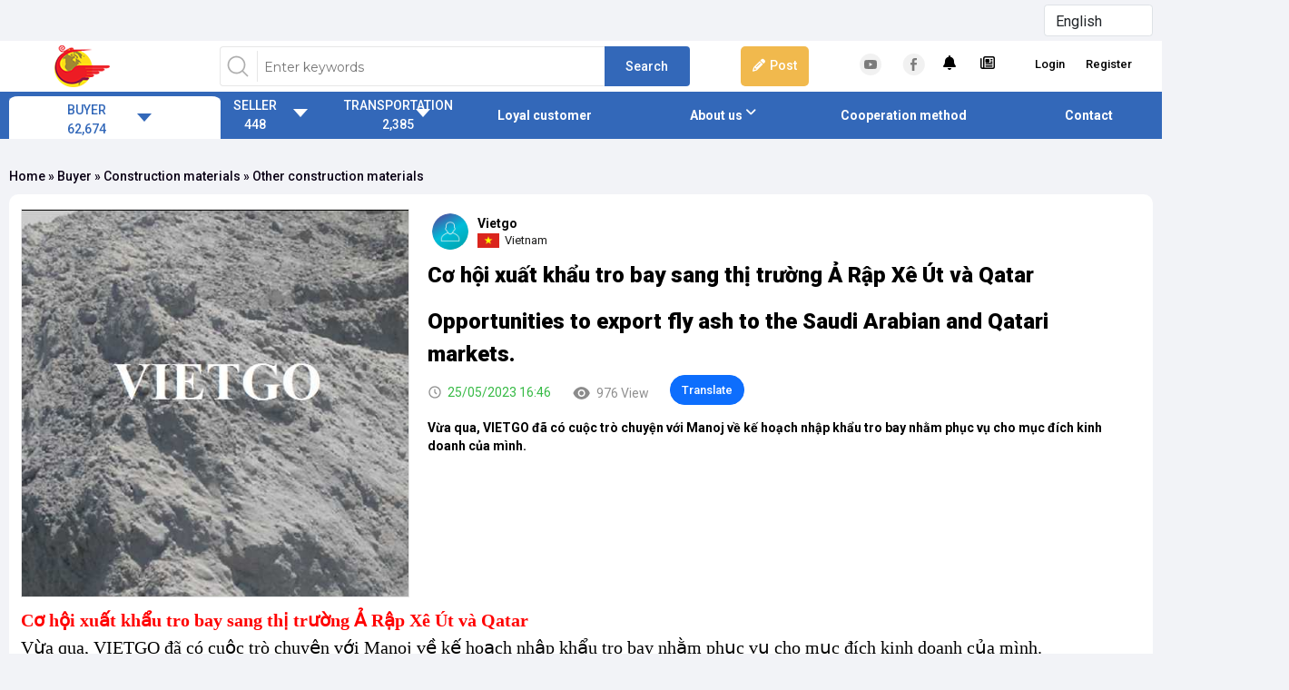

--- FILE ---
content_type: text/html; charset=utf-8
request_url: https://vietgo.vn/product/67657?gt=1
body_size: 37702
content:

<!DOCTYPE html>
<html>
<head>
	
	<meta name="keywords" content="ho tro xuat khau, tu van xuat khau, co hoi giao thuong, dich vu xuat khai, cong ty xuat nhap khau, xuc tien xuat khau" />
	<meta name="description" content="C&#xF4;ng ty TNHH X&#xFA;c ti&#x1EBF;n Xu&#x1EA5;t kh&#x1EA9;u VIETGO chuy&#xEA;n T&#x1B0; v&#x1EA5;n, H&#x1ED7; tr&#x1EE3; xu&#x1EA5;t nh&#x1EAD;p kh&#x1EA9;u. X&#xFA;c ti&#x1EBF;n c&#x1A1; h&#x1ED9;i giao th&#x1B0;&#x1A1;ng xu&#x1EA5;t kh&#x1EA9;u d&#xE0;nh cho c&#xE1;c Doanh Nghi&#x1EC7;p Vi&#x1EC7;t Nam" />
	<link id="canonical" rel="canonical" href="https://vietgo.vn/">
	<!-- META FOR FACEBOOK -->
	<meta property="og:url" content="https://vietgo.vn/">
	<meta property="og:type" content="article">
	<meta property="og:title" content="VIETGO: T&#x1B0; V&#x1EA5;n Xu&#x1EA5;t Nh&#x1EAD;p Kh&#x1EA9;u cho c&#xE1;c DN Vi&#x1EC7;t Nam">
	<meta property="og:description" content="C&#xF4;ng ty TNHH X&#xFA;c ti&#x1EBF;n Xu&#x1EA5;t kh&#x1EA9;u VIETGO chuy&#xEA;n T&#x1B0; v&#x1EA5;n, H&#x1ED7; tr&#x1EE3; xu&#x1EA5;t nh&#x1EAD;p kh&#x1EA9;u. X&#xFA;c ti&#x1EBF;n c&#x1A1; h&#x1ED9;i giao th&#x1B0;&#x1A1;ng xu&#x1EA5;t kh&#x1EA9;u d&#xE0;nh cho c&#xE1;c Doanh Nghi&#x1EC7;p Vi&#x1EC7;t Nam">
	<meta property="og:image" content="https://vietgo.vn/favicon.jpg">

	<!-- END META FOR FACEBOOK -->
	<!-- Twitter Card -->
	<meta name="twitter:card" value="">
	<meta name="twitter:site" content="">
	<meta name="twitter:creator" content="">
	<!-- End Twitter Card -->

	<base href="/" />
	<meta charset="utf-8" />
	<meta name="viewport" content="width=device-width, initial-scale=1.0" />
	<meta http-equiv="Content-Language" content="vi-vn" />
	<meta http-equiv="Content-Type" content="text/html; charset=utf-8" />
	<meta http-equiv="Expires" content="600" />
	<link rel="icon" href="assets/themes/vietgo/assets/img/common/favicon.png" />
	<link rel="shortcut icon" href="assets/themes/vietgo/assets/img/common/favicon.png" type="image/x-icon" />
	<meta content="VIETGO" name="author" />
	<meta content="VIETGO" name="copyright" />
	<meta content="tuvanxnk@vietgo.vn" name="EMail" />
	<meta content="index, follow, all" name="robots" />
	<meta content="Vietnamese, English" name="language" />
	<meta content="1 day" name="revisit-after" />
	<meta content="General" name="document-rating" />
	<meta content="Global" name="document-distribution" />
	<meta content="Global" name="distribution" />
	<meta content="News" name="area" />
	<meta content="Vietnam" name="placename" />
	<meta content="Document" name="resource-type" />
	<meta content="Vietnam" name="classification" />
	<meta content="All" name="rating" />
	<meta name="format-detection" content="telephone=no" />
	<title>VIETGO: T&#x1B0; V&#x1EA5;n Xu&#x1EA5;t Nh&#x1EAD;p Kh&#x1EA9;u cho c&#xE1;c DN Vi&#x1EC7;t Nam</title>

	<!--plugins-->

	<!--Preload-->
	<link href="https://cdn.jsdelivr.net/npm/bootstrap@5.3.2/dist/css/bootstrap.min.css" rel="stylesheet">
	<link rel="stylesheet preload" href="assets/themes/vietgo/assets/styles.css?ver=20251215" as="style" />
	<link rel="stylesheet preload" href="assets/themes/vietgo/assets/so-newletter-popup.css" as="style" />
	<link rel="stylesheet preload" href="assets/themes/vietgo/assets/Pager.Default.css" as="style" />
	<link rel="stylesheet preload" href="assets/themes/vietgo/assets/intlTelInput.css" as="style" />
	<!-- Swiper -->
	<link rel="stylesheet preload" href="https://cdnjs.cloudflare.com/ajax/libs/Swiper/3.1.2/css/swiper.min.css" as="style" />

	<!-- ===== Kendo ===== -->
	<link href="https://kendo.cdn.telerik.com/2020.1.114/styles/kendo.bootstrap-v4.min.css" rel="stylesheet" type="text/css" />
	<link href="https://kendo.cdn.telerik.com/themes/7.0.2/default/default-ocean-blue.css" rel="stylesheet" type="text/css" />

	<script src="https://code.jquery.com/jquery-3.7.1.min.js" integrity="sha256-/JqT3SQfawRcv/BIHPThkBvs0OEvtFFmqPF/lYI/Cxo=" crossorigin="anonymous"></script>
	<script src="https://kendo.cdn.telerik.com/2020.1.114/js/jszip.min.js"></script>
	<script src="https://kendo.cdn.telerik.com/2020.1.114/js/kendo.all.min.js"></script>
	<script src="https://kendo.cdn.telerik.com/2020.1.114/js/kendo.aspnetmvc.min.js"></script>
	<script src="https://kendo.cdn.telerik.com/2020.1.114/js/cultures/kendo.culture.vi-VN.min.js"></script>

	<!-- ===== CKEditor ===== -->
	<script src="/assets/ckeditor/ckeditor.js"></script>
</head>
<!-- Google tag (gtag.js) -->
<script async src="https://www.googletagmanager.com/gtag/js?id=G-XE6H609T83"></script>
<script>
	window.dataLayer = window.dataLayer || [];
	function gtag() { dataLayer.push(arguments); }
	gtag('js', new Date());

	gtag('config', 'G-XE6H609T83');
</script>
<body class="notranslate">
	<input name="__RequestVerificationToken" type="hidden" value="CfDJ8GkYc9SO-_ZPkxLhzW_uNls8o5a3Rppv5BAFuG07dsRItTJ5VaPSzsFtXNX8peMHZDVbMmpIJ8T3kPI3gAvqtAE28wDJ0pjC5TDxlWT-yv-TaHCSkboAsAR-Uc3Lu7l_vYXpL6k-N_kROpDM5oFA8ec" />
<script>
    var mainMenuIndex = 1 ?? 0;
</script>

	<div class="mobile-logo">
        <a href="/">
            <img src="/assets/themes/vietgo/assets/img/common/logomobile.png" alt="logo">
        </a>
    </div>
	<form name="frmLanguage" id="frmLanguage" method="post">
		<div class="header__top__account">
			<select class="form-control" id="drpLanguage" name="drpLanguage" style="height: 30px; width: 120px; display: unset;"><option value="zh-CN">Chinese</option>
<option value="ar">Arabic</option>
<option value="am">Amharic</option>
<option value="fr">French</option>
<option value="hi">Hindi</option>
<option value="id">Indonesian</option>
<option value="ja">Japanese</option>
<option value="ms">Malay</option>
<option value="my">Myanmar</option>
<option value="ur">Urdu</option>
<option value="tl">Filipino</option>
<option value="ru">Russian</option>
<option value="af">Afrikaans</option>
<option value="ko">Korean</option>
<option value="si">Sinhala</option>
<option value="th">Thai</option>
<option value="vi">Vietnamese</option>
<option selected="selected" value="en">English</option>
<option value="es">Spanish</option>
<option value="pt">Portuguese</option>
<option value="de">German</option>
</select>
		</div>
		
	<input name="__RequestVerificationToken" type="hidden" value="CfDJ8GkYc9SO-_ZPkxLhzW_uNls8o5a3Rppv5BAFuG07dsRItTJ5VaPSzsFtXNX8peMHZDVbMmpIJ8T3kPI3gAvqtAE28wDJ0pjC5TDxlWT-yv-TaHCSkboAsAR-Uc3Lu7l_vYXpL6k-N_kROpDM5oFA8ec" /></form>
	<header id="header" class="header">
	<div class="inner header-inner">
		<a href="/" class="header-logo">
			<img src="assets/themes/vietgo/assets/img/common/logo.png" alt="logo" />
		</a>
		<div class="header-search">
				<div id="ctl00_ctlHeader1_pnlSearch" class="form">
					<input type="text" class="inp" id="txtSearch" placeholder="Enter keywords" />
					<input type="button" id="btnSearch" class="btn" value="Search" />
				</div>
		</div>
		<div class="header-post">
                <a style="cursor: pointer;" class="btn post-btn login" onclick="loginModalShow()"><i class="fa fa-pencil" style="color:white; margin-right:5px;" aria-hidden="true"></i>Post</a>
		</div>
		<div class="header-r">
			<div id="HomeLoginView">
			</div>
			<div class="sns">
				<a href="https://www.youtube.com/channel/UCVbtSz8mr_9eNAEONu1Urrw">
					<img src="assets/themes/vietgo/assets/img/common/ico-yt.png" alt="youtube" />
				</a>
				<a href="http://www.facebook.com/XucTienXuatKhau.VIETGO">
					<img src="assets/themes/vietgo/assets/img/common/ico-fb.png" alt="facebook" />
				</a>
			</div>
			<div class="header__top__account logged-account">
				<ul>
					<li class="">
						<a href="/newsfeed" class="account__noti--link">
							<i class="fa fa-bell" aria-hidden="true"></i>
							<span class="badge badge-danger" style="position:absolute; border-radius:100%">1</span>
						</a>
					</li>
					<li class="">
						<a href="/productsubscribe" class="account__noti--link" title="Có thể bạn quan tâm">
							<i class="fa-regular fa-newspaper"></i>
							<span class="badge badge-danger" style="position:absolute; border-radius:100%">0</span>
						</a>
					</li>
				</ul>
			</div>
				<div class="header__top__account">
					<ul>
						<li><a style="cursor: pointer;" onclick="loginModalShow()">Login</a></li>
						<li><a style="cursor: pointer;" onclick="registerModalShow()">Register</a></li>
					</ul>
				</div>
			<div class="clearfix"></div>
		</div>
	</div>
	<!-- End header top -->
	
	<nav class="header-nav">
		<div class="inner">
            <div id="header-cate2" class="header-cate2 active">
				<div class="btn">
					<div>
						<div>
							<a class="level1" href="javascript:void(0);">BUYER</a>
						</div>
						<div>
							<a class="level1" href="javascript:void(0);"> 62,674</a>
						</div>
					</div>
				</div>
				<ul class="list">
						<li class="item">
							<a href="buyer/agricultural" class="item" >
								Agricultural Products (20849)
							</a>
							<div class="sub">
								<ul>
										<li>
											<a href="buyer/almond" >
												Almond (11)
											</a>
										</li>
										<li>
											<a href="buyer/butter" >
												Avocado (230)
											</a>
										</li>
										<li>
											<a href="buyer/banana" >
												Banana (441)
											</a>
										</li>
										<li>
											<a href="buyer/broccoli&#xD;&#xA;" >
												Broccoli&#xD;&#xA; (1)
											</a>
										</li>
										<li>
											<a href="buyer/cabbage" >
												Cabbage (24)
											</a>
										</li>
										<li>
											<a href="buyer/cacao-bean" >
												Cacao bean&#xD;&#xA; (48)
											</a>
										</li>
										<li>
											<a href="buyer/canned-fruit" >
												Canned Fruits (180)
											</a>
										</li>
										<li>
											<a href="buyer/carrot" >
												Carrot (78)
											</a>
										</li>
										<li>
											<a href="buyer/cashew" >
												Cashew nut (1599)
											</a>
										</li>
										<li>
											<a href="buyer/cassava" >
												Cassava Chips (621)
											</a>
										</li>
										<li>
											<a href="buyer/chili" >
												Chilli (565)
											</a>
										</li>
										<li>
											<a href="buyer/cinnamon" >
												Cinnamon, Star Anise (716)
											</a>
										</li>
										<li>
											<a href="buyer/coconut" >
												Coconut (519)
											</a>
										</li>
										<li>
											<a href="buyer/cafe" >
												Coffee beans (873)
											</a>
										</li>
										<li>
											<a href="buyer/corn" >
												Corn (1181)
											</a>
										</li>
										<li>
											<a href="buyer/stomach-melon" >
												Cucumber (35)
											</a>
										</li>
										<li>
											<a href="buyer/dragon-fruit" >
												Dragon Fruit (428)
											</a>
										</li>
										<li>
											<a href="buyer/dried-fruits" >
												Dried Fruits&#xD;&#xA; (295)
											</a>
										</li>
										<li>
											<a href="buyer/durian" >
												Durian (247)
											</a>
										</li>
										<li>
											<a href="buyer/fertilizer" >
												fertilizer (146)
											</a>
										</li>
										<li>
											<a href="buyer/gac" >
												Gac Fruit (14)
											</a>
										</li>
										<li>
											<a href="buyer/garlic" >
												Garlic (699)
											</a>
										</li>
										<li>
											<a href="buyer/ginger" >
												Ginger (768)
											</a>
										</li>
										<li>
											<a href="buyer/green-beans" >
												Green Mungbean (51)
											</a>
										</li>
										<li>
											<a href="buyer/guava&#xD;&#xA;" >
												Guava&#xD;&#xA; (2)
											</a>
										</li>
										<li>
											<a href="buyer/jackfruits" >
												Jackfruits&#xD;&#xA; (91)
											</a>
										</li>
										<li>
											<a href="buyer/kohlrabi&#xD;&#xA;" >
												Kohlrabi&#xD;&#xA; (0)
											</a>
										</li>
										<li>
											<a href="buyer/lemon-grass&#xD;&#xA;" >
												Lemon Grass&#xD;&#xA; (2)
											</a>
										</li>
										<li>
											<a href="buyer/lemon" >
												Lime/Lemon (388)
											</a>
										</li>
										<li>
											<a href="buyer/litchi-fruit" >
												Litchi fruit (43)
											</a>
										</li>
										<li>
											<a href="buyer/labels" >
												Longan (29)
											</a>
										</li>
										<li>
											<a href="buyer/macca" >
												Macadamia (18)
											</a>
										</li>
										<li>
											<a href="buyer/mango" >
												Mango (281)
											</a>
										</li>
										<li>
											<a href="buyer/meat" >
												Meat (251)
											</a>
										</li>
										<li>
											<a href="buyer/melon" >
												Melon&#xD;&#xA; (15)
											</a>
										</li>
										<li>
											<a href="buyer/onions" >
												Onion (424)
											</a>
										</li>
										<li>
											<a href="buyer/oranges" >
												Orange (74)
											</a>
										</li>
										<li>
											<a href="buyer/fruit" >
												Other Fruits (426)
											</a>
										</li>
										<li>
											<a href="buyer/passion-fruit" >
												Passion Fruit (150)
											</a>
										</li>
										<li>
											<a href="buyer/lost" >
												Peanut (216)
											</a>
										</li>
										<li>
											<a href="buyer/pepper" >
												Pepper (1253)
											</a>
										</li>
										<li>
											<a href="buyer/pineapple" >
												Pineapple (260)
											</a>
										</li>
										<li>
											<a href="buyer/grapefruit" >
												Pomelo Fruit (36)
											</a>
										</li>
										<li>
											<a href="buyer/potato" >
												Potato (168)
											</a>
										</li>
										<li>
											<a href="buyer/radish&#xD;&#xA;" >
												Radish&#xD;&#xA; (0)
											</a>
										</li>
										<li>
											<a href="buyer/rambutan&#xD;&#xA;" >
												Rambutan&#xD;&#xA; (4)
											</a>
										</li>
										<li>
											<a href="buyer/red-pumpkin&#xD;&#xA;" >
												Red pumpkin&#xD;&#xA; (0)
											</a>
										</li>
										<li>
											<a href="buyer/rice" >
												Rice (2346)
											</a>
										</li>
										<li>
											<a href="buyer/sachi" >
												Sachi (0)
											</a>
										</li>
										<li>
											<a href="buyer/soy-bean" >
												Soybean (422)
											</a>
										</li>
										<li>
											<a href="buyer/strawberry" >
												Strawberry (75)
											</a>
										</li>
										<li>
											<a href="buyer/sugar" >
												Sugar (588)
											</a>
										</li>
										<li>
											<a href="buyer/sweet-potato" >
												Sweet Potato (154)
											</a>
										</li>
										<li>
											<a href="buyer/tapioca" >
												Tapioca starch (697)
											</a>
										</li>
										<li>
											<a href="buyer/tea" >
												Tea (566)
											</a>
										</li>
										<li>
											<a href="buyer/tomato" >
												Tomato (22)
											</a>
										</li>
										<li>
											<a href="buyer/turmeric" >
												Turmeric (300)
											</a>
										</li>
										<li>
											<a href="buyer/watermelon&#xD;&#xA;" >
												Watermelon (3)
											</a>
										</li>
										<li>
											<a href="buyer/zucchini&#xD;&#xA;" >
												Zucchini&#xD;&#xA; (0)
											</a>
										</li>
										<li>
											<a href="buyer/cooking-oil" >
												Cooking oil (582)
											</a>
										</li>
										<li>
											<a href="buyer/cardamom" >
												Cardamom (168)
											</a>
										</li>
										<li>
											<a href="buyer/honey" >
												Honey (12)
											</a>
										</li>
										<li>
											<a href="buyer/egg" >
												Egg (215)
											</a>
										</li>
										<li>
											<a href="buyer/wheat-flour" >
												Wheat Flour (122)
											</a>
										</li>
										<li>
											<a href="buyer/seasame-seed" >
												Seasame Seed (84)
											</a>
										</li>
										<li>
											<a href="buyer/essence" >
												Essence (0)
											</a>
										</li>
										<li>
											<a href="buyer/saffron" >
												Saffron (7)
											</a>
										</li>
										<li>
											<a href="buyer/dried-rice-noodles" >
												Dried rice noodles (58)
											</a>
										</li>
										<li>
											<a href="buyer/other-agricultural-products" >
												Other agricultural products (701)
											</a>
										</li>
								</ul>
							</div>
						</li>
						<li class="item">
							<a href="buyer/bamboo" class="item" >
								Bamboo (2713)
							</a>
							<div class="sub">
								<ul>
										<li>
											<a href="buyer/rattan" >
												Bamboo handicrafts (258)
											</a>
										</li>
										<li>
											<a href="buyer/bamboo-housewares" >
												Bamboo housewares (416)
											</a>
										</li>
										<li>
											<a href="buyer/bamboo-sticks" >
												Bamboo poles (636)
											</a>
										</li>
										<li>
											<a href="buyer/bamboo-skewer-toothpick" >
												Bamboo skewer, toothpick (428)
											</a>
										</li>
										<li>
											<a href="buyer/foot-incense" >
												Bamboo sticks (342)
											</a>
										</li>
										<li>
											<a href="buyer/incense" >
												Incense sticks (Agarbatti) (492)
											</a>
										</li>
										<li>
											<a href="buyer/other-bamboo-and-rattan" >
												Other bamboo and rattan (200)
											</a>
										</li>
								</ul>
							</div>
						</li>
						<li class="item">
							<a href="buyer/construction-materials" class="item" >
								Construction materials (6124)
							</a>
							<div class="sub">
								<ul>
										<li>
											<a href="buyer/brick" >
												Brick (211)
											</a>
										</li>
										<li>
											<a href="buyer/construction-stone" >
												Building stones (247)
											</a>
										</li>
										<li>
											<a href="buyer/cement" >
												Cement (988)
											</a>
										</li>
										<li>
											<a href="buyer/clinker" >
												Clinker (1068)
											</a>
										</li>
										<li>
											<a href="buyer/dolomite" >
												Dolomite (98)
											</a>
										</li>
										<li>
											<a href="buyer/blast-furnace-slag" >
												Granuated Blast Furnace Slag (173)
											</a>
										</li>
										<li>
											<a href="buyer/iron-steel" >
												Iron, Steel (516)
											</a>
										</li>
										<li>
											<a href="buyer/limestone-powder" >
												Limestone, limestone powder (365)
											</a>
										</li>
										<li>
											<a href="buyer/marble-granite" >
												Marble, granite (552)
											</a>
										</li>
										<li>
											<a href="buyer/mechanical" >
												Mechanical (89)
											</a>
										</li>
										<li>
											<a href="buyer/river-sand-silica-sand" >
												River sand, silica sand (742)
											</a>
										</li>
										<li>
											<a href="buyer/aluminum" >
												Aluminum (477)
											</a>
										</li>
										<li>
											<a href="buyer/fly-ash" >
												Fly ash (90)
											</a>
										</li>
										<li>
											<a href="buyer/mechanical" >
												Mechanical (4)
											</a>
										</li>
										<li>
											<a href="buyer/other-construction-materials" >
												Other construction materials (535)
											</a>
										</li>
								</ul>
							</div>
						</li>
						<li class="item">
							<a href="buyer/energy" class="item" >
								Fuel (4584)
							</a>
							<div class="sub">
								<ul>
										<li>
											<a href="buyer/bamboo-charcoal" >
												Bamboo Charcoal (111)
											</a>
										</li>
										<li>
											<a href="buyer/black-coal" >
												Black Charcoal (1062)
											</a>
										</li>
										<li>
											<a href="buyer/coconut-charcoal" >
												Coconut Charcoal (562)
											</a>
										</li>
										<li>
											<a href="buyer/sawdust-charcoal" >
												Sawdust Charcoal (471)
											</a>
										</li>
										<li>
											<a href="buyer/white-coal" >
												White Charcoal (314)
											</a>
										</li>
										<li>
											<a href="buyer/sawdust-pellets" >
												Wood Pellet (1863)
											</a>
										</li>
										<li>
											<a href="buyer/other-fuel" >
												Other Fuel (269)
											</a>
										</li>
								</ul>
							</div>
						</li>
						<li class="item">
							<a href="buyer/interior-and-exterior" class="item" >
								Furnitures (848)
							</a>
							<div class="sub">
								<ul>
										<li>
											<a href="buyer/furniture" >
												Indoor wooden furnitures (585)
											</a>
										</li>
										<li>
											<a href="buyer/exterior" >
												Outdoor wooden furnitures (262)
											</a>
										</li>
								</ul>
							</div>
						</li>
						<li class="item">
							<a href="buyer/textile" class="item" >
								Garment (9317)
							</a>
							<div class="sub">
								<ul>
										<li>
											<a href="buyer/apparel-fabrics" >
												Apparel fabrics (257)
											</a>
										</li>
										<li>
											<a href="buyer/blankets-and-pillows" >
												Bedding (194)
											</a>
										</li>
										<li>
											<a href="buyer/fabric-bag" >
												Cotton Bag (174)
											</a>
										</li>
										<li>
											<a href="buyer/shirt" >
												Dress Shirt (452)
											</a>
										</li>
										<li>
											<a href="buyer/dress-skirt" >
												Dress skirt (75)
											</a>
										</li>
										<li>
											<a href="buyer/hat" >
												Head wear (199)
											</a>
										</li>
										<li>
											<a href="buyer/inventory" >
												Inventory (80)
											</a>
										</li>
										<li>
											<a href="buyer/jacket" >
												Jacket (448)
											</a>
										</li>
										<li>
											<a href="buyer/jeans" >
												Jeans (279)
											</a>
										</li>
										<li>
											<a href="buyer/jumbo-bag" >
												Jumbo Bag (238)
											</a>
										</li>
										<li>
											<a href="buyer/kids-things" >
												Kid&#x27;s things (332)
											</a>
										</li>
										<li>
											<a href="buyer/leather" >
												Leather (71)
											</a>
										</li>
										<li>
											<a href="buyer/gauze-mask" >
												Mask (303)
											</a>
										</li>
										<li>
											<a href="buyer/plastic-packaging-pe-bag" >
												Plastic packaging / PE bag (111)
											</a>
										</li>
										<li>
											<a href="buyer/poloshirt" >
												Polo Shirt (628)
											</a>
										</li>
										<li>
											<a href="buyer/pp-non-bag" >
												PP nonwoven bag (26)
											</a>
										</li>
										<li>
											<a href="buyer/pp-bag" >
												PP woven bag (536)
											</a>
										</li>
										<li>
											<a href="buyer/rubber-gloves" >
												Rubber Gloves (171)
											</a>
										</li>
										<li>
											<a href="buyer/labor-protection-clothing" >
												Safety Clothes (345)
											</a>
										</li>
										<li>
											<a href="buyer/shoes" >
												Shoes (283)
											</a>
										</li>
										<li>
											<a href="buyer/sock" >
												Socks (173)
											</a>
										</li>
										<li>
											<a href="buyer/stretch-film" >
												Stretch film (48)
											</a>
										</li>
										<li>
											<a href="buyer/towels" >
												Towel (356)
											</a>
										</li>
										<li>
											<a href="buyer/sportswear" >
												Training Clothes (191)
											</a>
										</li>
										<li>
											<a href="buyer/trousers" >
												Trousers (19)
											</a>
										</li>
										<li>
											<a href="buyer/trousers" >
												Trousers (340)
											</a>
										</li>
										<li>
											<a href="buyer/t-shirt" >
												TShirt (1144)
											</a>
										</li>
										<li>
											<a href="buyer/underwear" >
												Underwear (189)
											</a>
										</li>
										<li>
											<a href="buyer/veston" >
												Veston (14)
											</a>
										</li>
										<li>
											<a href="buyer/gloves" >
												Working Gloves (824)
											</a>
										</li>
										<li>
											<a href="buyer/yarns" >
												Yarn (694)
											</a>
										</li>
										<li>
											<a href="buyer/other-garment" >
												Other Garment (630)
											</a>
										</li>
								</ul>
							</div>
						</li>
						<li class="item">
							<a href="buyer/paper" class="item" >
								Paper (1480)
							</a>
							<div class="sub">
								<ul>
										<li>
											<a href="buyer/carton-box" >
												Carton box (235)
											</a>
										</li>
										<li>
											<a href="buyer/paper-bags" >
												Paper bags (297)
											</a>
										</li>
										<li>
											<a href="buyer/paper-cup" >
												Paper cups (267)
											</a>
										</li>
										<li>
											<a href="buyer/other-paper" >
												Other paper (569)
											</a>
										</li>
								</ul>
							</div>
						</li>
						<li class="item">
							<a href="buyer/partnership-investment" class="item" >
								Partnership  Investment (430)
							</a>
							<div class="sub">
								<ul>
								</ul>
							</div>
						</li>
						<li class="item">
							<a href="buyer/seafood" class="item" >
								Seafood (1383)
							</a>
							<div class="sub">
								<ul>
										<li>
											<a href="buyer/fish" >
												Fish (515)
											</a>
										</li>
										<li>
											<a href="buyer/shrimp" >
												Shrimp (657)
											</a>
										</li>
										<li>
											<a href="buyer/squid" >
												Squid, Octopus (208)
											</a>
										</li>
								</ul>
							</div>
						</li>
						<li class="item">
							<a href="buyer/the-wood" class="item" >
								Wood (13755)
							</a>
							<div class="sub">
								<ul>
										<li>
											<a href="buyer/wood-glue" >
												Acacia wood (1044)
											</a>
										</li>
										<li>
											<a href="buyer/skimmed-wood" >
												Dalbergia tonkinensis Prain (7)
											</a>
										</li>
										<li>
											<a href="buyer/eucalyptus" >
												Eucalyptus wood (600)
											</a>
										</li>
										<li>
											<a href="buyer/household-wood" >
												Household wood (548)
											</a>
										</li>
										<li>
											<a href="buyer/oil-wood" >
												Keruing wood (217)
											</a>
										</li>
										<li>
											<a href="buyer/mdf-board" >
												MDF boards (572)
											</a>
										</li>
										<li>
											<a href="buyer/oak" >
												Oak (3)
											</a>
										</li>
										<li>
											<a href="buyer/sandalwood" >
												Padouk wood (95)
											</a>
										</li>
										<li>
											<a href="buyer/pine" >
												Pine wood (1688)
											</a>
										</li>
										<li>
											<a href="buyer/plywood" >
												Plywood (1778)
											</a>
										</li>
										<li>
											<a href="buyer/wood-car-plug" >
												Pyinkado wood (230)
											</a>
										</li>
										<li>
											<a href="buyer/rubber-wood" >
												Rubber wood (716)
											</a>
										</li>
										<li>
											<a href="buyer/gewgew" >
												Sawntimber (2405)
											</a>
										</li>
										<li>
											<a href="buyer/wood-teak" >
												Teak wood (1231)
											</a>
										</li>
										<li>
											<a href="buyer/peeled-boards" >
												Veneers (1192)
											</a>
										</li>
										<li>
											<a href="buyer/wood-chipboard" >
												Wood chipboard (467)
											</a>
										</li>
										<li>
											<a href="buyer/wood-flooring" >
												Wood flooring (484)
											</a>
										</li>
										<li>
											<a href="buyer/wood-laminated-bar" >
												Wood laminated bar (616)
											</a>
										</li>
										<li>
											<a href="buyer/shaving" >
												Wood shavings (484)
											</a>
										</li>
										<li>
											<a href="buyer/milled-wood" >
												Woodchip (1148)
											</a>
										</li>
										<li>
											<a href="buyer/roundwood" >
												Wooden logs (727)
											</a>
										</li>
										<li>
											<a href="buyer/wooden-pallet" >
												Wooden pallet (670)
											</a>
										</li>
										<li>
											<a href="buyer/oak" >
												Oak (122)
											</a>
										</li>
										<li>
											<a href="buyer/walnut" >
												Walnut (19)
											</a>
										</li>
										<li>
											<a href="buyer/ironwood" >
												Ironwood (40)
											</a>
										</li>
										<li>
											<a href="buyer/sapele" >
												Sapele (18)
											</a>
										</li>
										<li>
											<a href="buyer/ash" >
												Ash (68)
											</a>
										</li>
										<li>
											<a href="buyer/poplar" >
												Poplar (34)
											</a>
										</li>
										<li>
											<a href="buyer/padouk" >
												Padouk (36)
											</a>
										</li>
										<li>
											<a href="buyer/beech" >
												Beech (92)
											</a>
										</li>
										<li>
											<a href="buyer/doussie" >
												Doussie (40)
											</a>
										</li>
										<li>
											<a href="buyer/firewood" >
												Firewood (84)
											</a>
										</li>
										<li>
											<a href="buyer/other-wood" >
												Other wood (191)
											</a>
										</li>
								</ul>
							</div>
						</li>
						<li class="item">
							<a href="buyer/other-items" class="item" >
								Others (1421)
							</a>
							<div class="sub">
								<ul>
										<li>
											<a href="buyer/tulle-curtain" >
												Bed nets (18)
											</a>
										</li>
										<li>
											<a href="buyer/candle" >
												Candles (11)
											</a>
										</li>
										<li>
											<a href="buyer/plastic" >
												Plastic Products (482)
											</a>
										</li>
										<li>
											<a href="buyer/straws" >
												Straws (102)
											</a>
										</li>
										<li>
											<a href="buyer/candy" >
												Candy (17)
											</a>
										</li>
										<li>
											<a href="buyer/latex" >
												Latex (189)
											</a>
										</li>
										<li>
											<a href="buyer/rubber-latex" >
												Rubber latex (112)
											</a>
										</li>
								</ul>
							</div>
						</li>
				</ul>
			</div>

            <div id="header-cate1" class="header-cate1 ">
				<div class="btn">
					<div>
						<div style="color: #fff;">
							<a class="level1" href="/listing">SELLER</a>
						</div>
						<div style="color: #fff;">
                            <a class="level1" href="/listing"> 448</a>
						</div>
					</div>
				</div>
				<ul class="list">
						<li class="item">
							<a href="listing/productcategory/agricultural" class="item">
								Agricultural Products (237)
							</a>
							<div class="sub">
								<ul>
										<li>
											<a href="listing/productcategory/almond">
												Almond (0)
											</a>
										</li>
										<li>
											<a href="listing/productcategory/butter">
												Avocado (3)
											</a>
										</li>
										<li>
											<a href="listing/productcategory/banana">
												Banana (9)
											</a>
										</li>
										<li>
											<a href="listing/productcategory/broccoli&#xD;&#xA;">
												Broccoli&#xD;&#xA; (0)
											</a>
										</li>
										<li>
											<a href="listing/productcategory/cabbage">
												Cabbage (0)
											</a>
										</li>
										<li>
											<a href="listing/productcategory/cacao-bean">
												Cacao bean&#xD;&#xA; (0)
											</a>
										</li>
										<li>
											<a href="listing/productcategory/canned-fruit">
												Canned Fruits (0)
											</a>
										</li>
										<li>
											<a href="listing/productcategory/carrot">
												Carrot (5)
											</a>
										</li>
										<li>
											<a href="listing/productcategory/cashew">
												Cashew nut (11)
											</a>
										</li>
										<li>
											<a href="listing/productcategory/cassava">
												Cassava Chips (1)
											</a>
										</li>
										<li>
											<a href="listing/productcategory/chili">
												Chilli (6)
											</a>
										</li>
										<li>
											<a href="listing/productcategory/cinnamon">
												Cinnamon, Star Anise (35)
											</a>
										</li>
										<li>
											<a href="listing/productcategory/coconut">
												Coconut (5)
											</a>
										</li>
										<li>
											<a href="listing/productcategory/cafe">
												Coffee beans (34)
											</a>
										</li>
										<li>
											<a href="listing/productcategory/corn">
												Corn (3)
											</a>
										</li>
										<li>
											<a href="listing/productcategory/stomach-melon">
												Cucumber (0)
											</a>
										</li>
										<li>
											<a href="listing/productcategory/dragon-fruit">
												Dragon Fruit (8)
											</a>
										</li>
										<li>
											<a href="listing/productcategory/dried-fruits">
												Dried Fruits&#xD;&#xA; (4)
											</a>
										</li>
										<li>
											<a href="listing/productcategory/durian">
												Durian (1)
											</a>
										</li>
										<li>
											<a href="listing/productcategory/fertilizer">
												fertilizer (0)
											</a>
										</li>
										<li>
											<a href="listing/productcategory/gac">
												Gac Fruit (2)
											</a>
										</li>
										<li>
											<a href="listing/productcategory/garlic">
												Garlic (3)
											</a>
										</li>
										<li>
											<a href="listing/productcategory/ginger">
												Ginger (16)
											</a>
										</li>
										<li>
											<a href="listing/productcategory/green-beans">
												Green Mungbean (0)
											</a>
										</li>
										<li>
											<a href="listing/productcategory/guava&#xD;&#xA;">
												Guava&#xD;&#xA; (1)
											</a>
										</li>
										<li>
											<a href="listing/productcategory/jackfruits">
												Jackfruits&#xD;&#xA; (0)
											</a>
										</li>
										<li>
											<a href="listing/productcategory/kohlrabi&#xD;&#xA;">
												Kohlrabi&#xD;&#xA; (0)
											</a>
										</li>
										<li>
											<a href="listing/productcategory/lemon-grass&#xD;&#xA;">
												Lemon Grass&#xD;&#xA; (1)
											</a>
										</li>
										<li>
											<a href="listing/productcategory/lemon">
												Lime/Lemon (12)
											</a>
										</li>
										<li>
											<a href="listing/productcategory/litchi-fruit">
												Litchi fruit (2)
											</a>
										</li>
										<li>
											<a href="listing/productcategory/labels">
												Longan (1)
											</a>
										</li>
										<li>
											<a href="listing/productcategory/macca">
												Macadamia (0)
											</a>
										</li>
										<li>
											<a href="listing/productcategory/mango">
												Mango (5)
											</a>
										</li>
										<li>
											<a href="listing/productcategory/meat">
												Meat (0)
											</a>
										</li>
										<li>
											<a href="listing/productcategory/melon">
												Melon&#xD;&#xA; (0)
											</a>
										</li>
										<li>
											<a href="listing/productcategory/onions">
												Onion (5)
											</a>
										</li>
										<li>
											<a href="listing/productcategory/oranges">
												Orange (1)
											</a>
										</li>
										<li>
											<a href="listing/productcategory/fruit">
												Other Fruits (2)
											</a>
										</li>
										<li>
											<a href="listing/productcategory/passion-fruit">
												Passion Fruit (5)
											</a>
										</li>
										<li>
											<a href="listing/productcategory/lost">
												Peanut (0)
											</a>
										</li>
										<li>
											<a href="listing/productcategory/pepper">
												Pepper (5)
											</a>
										</li>
										<li>
											<a href="listing/productcategory/pineapple">
												Pineapple (2)
											</a>
										</li>
										<li>
											<a href="listing/productcategory/grapefruit">
												Pomelo Fruit (2)
											</a>
										</li>
										<li>
											<a href="listing/productcategory/potato">
												Potato (1)
											</a>
										</li>
										<li>
											<a href="listing/productcategory/radish&#xD;&#xA;">
												Radish&#xD;&#xA; (0)
											</a>
										</li>
										<li>
											<a href="listing/productcategory/rambutan&#xD;&#xA;">
												Rambutan&#xD;&#xA; (2)
											</a>
										</li>
										<li>
											<a href="listing/productcategory/red-pumpkin&#xD;&#xA;">
												Red pumpkin&#xD;&#xA; (0)
											</a>
										</li>
										<li>
											<a href="listing/productcategory/rice">
												Rice (3)
											</a>
										</li>
										<li>
											<a href="listing/productcategory/sachi">
												Sachi (0)
											</a>
										</li>
										<li>
											<a href="listing/productcategory/soy-bean">
												Soybean (2)
											</a>
										</li>
										<li>
											<a href="listing/productcategory/strawberry">
												Strawberry (1)
											</a>
										</li>
										<li>
											<a href="listing/productcategory/sugar">
												Sugar (1)
											</a>
										</li>
										<li>
											<a href="listing/productcategory/sweet-potato">
												Sweet Potato (4)
											</a>
										</li>
										<li>
											<a href="listing/productcategory/tapioca">
												Tapioca starch (1)
											</a>
										</li>
										<li>
											<a href="listing/productcategory/tea">
												Tea (5)
											</a>
										</li>
										<li>
											<a href="listing/productcategory/tomato">
												Tomato (2)
											</a>
										</li>
										<li>
											<a href="listing/productcategory/turmeric">
												Turmeric (2)
											</a>
										</li>
										<li>
											<a href="listing/productcategory/watermelon&#xD;&#xA;">
												Watermelon (1)
											</a>
										</li>
										<li>
											<a href="listing/productcategory/zucchini&#xD;&#xA;">
												Zucchini&#xD;&#xA; (0)
											</a>
										</li>
										<li>
											<a href="listing/productcategory/cooking-oil">
												Cooking oil (2)
											</a>
										</li>
										<li>
											<a href="listing/productcategory/cardamom">
												Cardamom (2)
											</a>
										</li>
										<li>
											<a href="listing/productcategory/honey">
												Honey (0)
											</a>
										</li>
										<li>
											<a href="listing/productcategory/egg">
												Egg (1)
											</a>
										</li>
										<li>
											<a href="listing/productcategory/wheat-flour">
												Wheat Flour (0)
											</a>
										</li>
										<li>
											<a href="listing/productcategory/seasame-seed">
												Seasame Seed (0)
											</a>
										</li>
										<li>
											<a href="listing/productcategory/essence">
												Essence (0)
											</a>
										</li>
										<li>
											<a href="listing/productcategory/saffron">
												Saffron (0)
											</a>
										</li>
										<li>
											<a href="listing/productcategory/dried-rice-noodles">
												Dried rice noodles (3)
											</a>
										</li>
										<li>
											<a href="listing/productcategory/other-agricultural-products">
												Other agricultural products (14)
											</a>
										</li>
								</ul>
							</div>
						</li>
						<li class="item">
							<a href="listing/productcategory/bamboo" class="item">
								Bamboo (3)
							</a>
							<div class="sub">
								<ul>
										<li>
											<a href="listing/productcategory/rattan">
												Bamboo handicrafts (1)
											</a>
										</li>
										<li>
											<a href="listing/productcategory/bamboo-housewares">
												Bamboo housewares (0)
											</a>
										</li>
										<li>
											<a href="listing/productcategory/bamboo-sticks">
												Bamboo poles (0)
											</a>
										</li>
										<li>
											<a href="listing/productcategory/bamboo-skewer-toothpick">
												Bamboo skewer, toothpick (0)
											</a>
										</li>
										<li>
											<a href="listing/productcategory/foot-incense">
												Bamboo sticks (1)
											</a>
										</li>
										<li>
											<a href="listing/productcategory/incense">
												Incense sticks (Agarbatti) (0)
											</a>
										</li>
										<li>
											<a href="listing/productcategory/other-bamboo-and-rattan">
												Other bamboo and rattan (1)
											</a>
										</li>
								</ul>
							</div>
						</li>
						<li class="item">
							<a href="listing/productcategory/construction-materials" class="item">
								Construction materials (16)
							</a>
							<div class="sub">
								<ul>
										<li>
											<a href="listing/productcategory/brick">
												Brick (1)
											</a>
										</li>
										<li>
											<a href="listing/productcategory/construction-stone">
												Building stones (1)
											</a>
										</li>
										<li>
											<a href="listing/productcategory/cement">
												Cement (4)
											</a>
										</li>
										<li>
											<a href="listing/productcategory/clinker">
												Clinker (1)
											</a>
										</li>
										<li>
											<a href="listing/productcategory/dolomite">
												Dolomite (1)
											</a>
										</li>
										<li>
											<a href="listing/productcategory/blast-furnace-slag">
												Granuated Blast Furnace Slag (0)
											</a>
										</li>
										<li>
											<a href="listing/productcategory/iron-steel">
												Iron, Steel (1)
											</a>
										</li>
										<li>
											<a href="listing/productcategory/limestone-powder">
												Limestone, limestone powder (1)
											</a>
										</li>
										<li>
											<a href="listing/productcategory/marble-granite">
												Marble, granite (0)
											</a>
										</li>
										<li>
											<a href="listing/productcategory/mechanical">
												Mechanical (2)
											</a>
										</li>
										<li>
											<a href="listing/productcategory/river-sand-silica-sand">
												River sand, silica sand (1)
											</a>
										</li>
										<li>
											<a href="listing/productcategory/aluminum">
												Aluminum (0)
											</a>
										</li>
										<li>
											<a href="listing/productcategory/fly-ash">
												Fly ash (2)
											</a>
										</li>
										<li>
											<a href="listing/productcategory/mechanical">
												Mechanical (0)
											</a>
										</li>
										<li>
											<a href="listing/productcategory/other-construction-materials">
												Other construction materials (1)
											</a>
										</li>
								</ul>
							</div>
						</li>
						<li class="item">
							<a href="listing/productcategory/energy" class="item">
								Fuel (57)
							</a>
							<div class="sub">
								<ul>
										<li>
											<a href="listing/productcategory/bamboo-charcoal">
												Bamboo Charcoal (0)
											</a>
										</li>
										<li>
											<a href="listing/productcategory/black-coal">
												Black Charcoal (13)
											</a>
										</li>
										<li>
											<a href="listing/productcategory/coconut-charcoal">
												Coconut Charcoal (8)
											</a>
										</li>
										<li>
											<a href="listing/productcategory/sawdust-charcoal">
												Sawdust Charcoal (20)
											</a>
										</li>
										<li>
											<a href="listing/productcategory/white-coal">
												White Charcoal (12)
											</a>
										</li>
										<li>
											<a href="listing/productcategory/sawdust-pellets">
												Wood Pellet (1)
											</a>
										</li>
										<li>
											<a href="listing/productcategory/other-fuel">
												Other Fuel (3)
											</a>
										</li>
								</ul>
							</div>
						</li>
						<li class="item">
							<a href="listing/productcategory/interior-and-exterior" class="item">
								Furnitures (20)
							</a>
							<div class="sub">
								<ul>
										<li>
											<a href="listing/productcategory/furniture">
												Indoor wooden furnitures (13)
											</a>
										</li>
										<li>
											<a href="listing/productcategory/exterior">
												Outdoor wooden furnitures (7)
											</a>
										</li>
								</ul>
							</div>
						</li>
						<li class="item">
							<a href="listing/productcategory/textile" class="item">
								Garment (41)
							</a>
							<div class="sub">
								<ul>
										<li>
											<a href="listing/productcategory/apparel-fabrics">
												Apparel fabrics (2)
											</a>
										</li>
										<li>
											<a href="listing/productcategory/blankets-and-pillows">
												Bedding (0)
											</a>
										</li>
										<li>
											<a href="listing/productcategory/fabric-bag">
												Cotton Bag (0)
											</a>
										</li>
										<li>
											<a href="listing/productcategory/shirt">
												Dress Shirt (2)
											</a>
										</li>
										<li>
											<a href="listing/productcategory/dress-skirt">
												Dress skirt (1)
											</a>
										</li>
										<li>
											<a href="listing/productcategory/hat">
												Head wear (0)
											</a>
										</li>
										<li>
											<a href="listing/productcategory/inventory">
												Inventory (0)
											</a>
										</li>
										<li>
											<a href="listing/productcategory/jacket">
												Jacket (1)
											</a>
										</li>
										<li>
											<a href="listing/productcategory/jeans">
												Jeans (0)
											</a>
										</li>
										<li>
											<a href="listing/productcategory/jumbo-bag">
												Jumbo Bag (1)
											</a>
										</li>
										<li>
											<a href="listing/productcategory/kids-things">
												Kid&#x27;s things (1)
											</a>
										</li>
										<li>
											<a href="listing/productcategory/leather">
												Leather (0)
											</a>
										</li>
										<li>
											<a href="listing/productcategory/gauze-mask">
												Mask (1)
											</a>
										</li>
										<li>
											<a href="listing/productcategory/plastic-packaging-pe-bag">
												Plastic packaging / PE bag (1)
											</a>
										</li>
										<li>
											<a href="listing/productcategory/poloshirt">
												Polo Shirt (3)
											</a>
										</li>
										<li>
											<a href="listing/productcategory/pp-non-bag">
												PP nonwoven bag (4)
											</a>
										</li>
										<li>
											<a href="listing/productcategory/pp-bag">
												PP woven bag (1)
											</a>
										</li>
										<li>
											<a href="listing/productcategory/rubber-gloves">
												Rubber Gloves (0)
											</a>
										</li>
										<li>
											<a href="listing/productcategory/labor-protection-clothing">
												Safety Clothes (2)
											</a>
										</li>
										<li>
											<a href="listing/productcategory/shoes">
												Shoes (0)
											</a>
										</li>
										<li>
											<a href="listing/productcategory/sock">
												Socks (0)
											</a>
										</li>
										<li>
											<a href="listing/productcategory/stretch-film">
												Stretch film (1)
											</a>
										</li>
										<li>
											<a href="listing/productcategory/towels">
												Towel (7)
											</a>
										</li>
										<li>
											<a href="listing/productcategory/sportswear">
												Training Clothes (0)
											</a>
										</li>
										<li>
											<a href="listing/productcategory/trousers">
												Trousers (0)
											</a>
										</li>
										<li>
											<a href="listing/productcategory/trousers">
												Trousers (1)
											</a>
										</li>
										<li>
											<a href="listing/productcategory/t-shirt">
												TShirt (6)
											</a>
										</li>
										<li>
											<a href="listing/productcategory/underwear">
												Underwear (0)
											</a>
										</li>
										<li>
											<a href="listing/productcategory/veston">
												Veston (0)
											</a>
										</li>
										<li>
											<a href="listing/productcategory/gloves">
												Working Gloves (0)
											</a>
										</li>
										<li>
											<a href="listing/productcategory/yarns">
												Yarn (0)
											</a>
										</li>
										<li>
											<a href="listing/productcategory/other-garment">
												Other Garment (6)
											</a>
										</li>
								</ul>
							</div>
						</li>
						<li class="item">
							<a href="listing/productcategory/paper" class="item">
								Paper (6)
							</a>
							<div class="sub">
								<ul>
										<li>
											<a href="listing/productcategory/carton-box">
												Carton box (1)
											</a>
										</li>
										<li>
											<a href="listing/productcategory/paper-bags">
												Paper bags (1)
											</a>
										</li>
										<li>
											<a href="listing/productcategory/paper-cup">
												Paper cups (1)
											</a>
										</li>
										<li>
											<a href="listing/productcategory/other-paper">
												Other paper (3)
											</a>
										</li>
								</ul>
							</div>
						</li>
						<li class="item">
							<a href="listing/productcategory/partnership-investment" class="item">
								Partnership  Investment (0)
							</a>
							<div class="sub">
								<ul>
								</ul>
							</div>
						</li>
						<li class="item">
							<a href="listing/productcategory/seafood" class="item">
								Seafood (7)
							</a>
							<div class="sub">
								<ul>
										<li>
											<a href="listing/productcategory/fish">
												Fish (5)
											</a>
										</li>
										<li>
											<a href="listing/productcategory/shrimp">
												Shrimp (1)
											</a>
										</li>
										<li>
											<a href="listing/productcategory/squid">
												Squid, Octopus (1)
											</a>
										</li>
								</ul>
							</div>
						</li>
						<li class="item">
							<a href="listing/productcategory/the-wood" class="item">
								Wood (58)
							</a>
							<div class="sub">
								<ul>
										<li>
											<a href="listing/productcategory/wood-glue">
												Acacia wood (2)
											</a>
										</li>
										<li>
											<a href="listing/productcategory/skimmed-wood">
												Dalbergia tonkinensis Prain (0)
											</a>
										</li>
										<li>
											<a href="listing/productcategory/eucalyptus">
												Eucalyptus wood (0)
											</a>
										</li>
										<li>
											<a href="listing/productcategory/household-wood">
												Household wood (3)
											</a>
										</li>
										<li>
											<a href="listing/productcategory/oil-wood">
												Keruing wood (0)
											</a>
										</li>
										<li>
											<a href="listing/productcategory/mdf-board">
												MDF boards (2)
											</a>
										</li>
										<li>
											<a href="listing/productcategory/oak">
												Oak (0)
											</a>
										</li>
										<li>
											<a href="listing/productcategory/sandalwood">
												Padouk wood (0)
											</a>
										</li>
										<li>
											<a href="listing/productcategory/pine">
												Pine wood (0)
											</a>
										</li>
										<li>
											<a href="listing/productcategory/plywood">
												Plywood (24)
											</a>
										</li>
										<li>
											<a href="listing/productcategory/wood-car-plug">
												Pyinkado wood (0)
											</a>
										</li>
										<li>
											<a href="listing/productcategory/rubber-wood">
												Rubber wood (1)
											</a>
										</li>
										<li>
											<a href="listing/productcategory/gewgew">
												Sawntimber (3)
											</a>
										</li>
										<li>
											<a href="listing/productcategory/wood-teak">
												Teak wood (1)
											</a>
										</li>
										<li>
											<a href="listing/productcategory/peeled-boards">
												Veneers (11)
											</a>
										</li>
										<li>
											<a href="listing/productcategory/wood-chipboard">
												Wood chipboard (0)
											</a>
										</li>
										<li>
											<a href="listing/productcategory/wood-flooring">
												Wood flooring (4)
											</a>
										</li>
										<li>
											<a href="listing/productcategory/wood-laminated-bar">
												Wood laminated bar (3)
											</a>
										</li>
										<li>
											<a href="listing/productcategory/shaving">
												Wood shavings (0)
											</a>
										</li>
										<li>
											<a href="listing/productcategory/milled-wood">
												Woodchip (2)
											</a>
										</li>
										<li>
											<a href="listing/productcategory/roundwood">
												Wooden logs (0)
											</a>
										</li>
										<li>
											<a href="listing/productcategory/wooden-pallet">
												Wooden pallet (0)
											</a>
										</li>
										<li>
											<a href="listing/productcategory/oak">
												Oak (0)
											</a>
										</li>
										<li>
											<a href="listing/productcategory/walnut">
												Walnut (0)
											</a>
										</li>
										<li>
											<a href="listing/productcategory/ironwood">
												Ironwood (0)
											</a>
										</li>
										<li>
											<a href="listing/productcategory/sapele">
												Sapele (0)
											</a>
										</li>
										<li>
											<a href="listing/productcategory/ash">
												Ash (0)
											</a>
										</li>
										<li>
											<a href="listing/productcategory/poplar">
												Poplar (0)
											</a>
										</li>
										<li>
											<a href="listing/productcategory/padouk">
												Padouk (0)
											</a>
										</li>
										<li>
											<a href="listing/productcategory/beech">
												Beech (0)
											</a>
										</li>
										<li>
											<a href="listing/productcategory/doussie">
												Doussie (0)
											</a>
										</li>
										<li>
											<a href="listing/productcategory/firewood">
												Firewood (2)
											</a>
										</li>
										<li>
											<a href="listing/productcategory/other-wood">
												Other wood (0)
											</a>
										</li>
								</ul>
							</div>
						</li>
						<li class="item">
							<a href="listing/productcategory/other-items" class="item">
								Others (3)
							</a>
							<div class="sub">
								<ul>
										<li>
											<a href="listing/productcategory/tulle-curtain">
												Bed nets (0)
											</a>
										</li>
										<li>
											<a href="listing/productcategory/candle">
												Candles (0)
											</a>
										</li>
										<li>
											<a href="listing/productcategory/plastic">
												Plastic Products (2)
											</a>
										</li>
										<li>
											<a href="listing/productcategory/straws">
												Straws (0)
											</a>
										</li>
										<li>
											<a href="listing/productcategory/candy">
												Candy (0)
											</a>
										</li>
										<li>
											<a href="listing/productcategory/latex">
												Latex (1)
											</a>
										</li>
										<li>
											<a href="listing/productcategory/rubber-latex">
												Rubber latex (0)
											</a>
										</li>
								</ul>
							</div>
						</li>
				</ul>
			</div>

            <div id="header-cate34" class="header-cate34 ">
				<div class="btn">
					<div>
						<div style="color: #fff;">
							<a href="javascript:void(0);">TRANSPORTATION</a>
						</div>
						<div style="color: #fff;">
							<a href="javascript:void(0);">
								2,385
							</a>
						</div>
					</div>
				</div>
				<ul class="list">
					<li class="item">
                        <a href="find-trans">
							FIND A FREIGHT FORWARDER (2377)
						</a>
						<div class="sub">
							<ul>
								<li>
                                    <a href="find-trans/sea-way" >
										Sea transport (2119)
									</a>
								</li>
								<li>
                                    <a href="find-trans/air-way" >
										Air transport (78)
									</a>
								</li>
								<li>
                                    <a href="find-trans/road-way" >
										Road transport (43)
									</a>
								</li>
							</ul>
						</div>
					</li>
					<li class="item">
						<a href="/articlecategory/intro-transport">
							GIỚI THIỆU ĐƠN VỊ VẬN TẢI
						</a>
					</li>
					<li class="item">
						<a href="/articlecategory/success-story-transport">
							CÂU CHUYỆN THÀNH CÔNG VẬN TẢI
						</a>
					</li>
				</ul>
			</div>
			<ul class="header-menu">
					<li class="hidden-desktop">
                        <a style="cursor: pointer;" class="btn post-btn login" onclick="loginModalShow()"><i class="fa fa-pencil" style="margin-right:10px;" aria-hidden="true"></i>Post</a>
					</li>					
				<li class="hidden-desktop">
					<a style="cursor: pointer;" class="btn post-btn post" href="/productsubscribe"><i class="fa-regular fa-newspaper" style="margin-right:10px;" aria-hidden="true"></i>Có thể bạn quan tâm</a>
				</li>
				<li id="Menu_00">
                    <a href="articlecategory/loyal-buyers">Loyal customer</a>
				</li>
				<li id="Menu_0">
                    <a href="articlecategory/about-us">					   
						About us
					</a> <i class="fa fa-angle-down" aria-hidden="true"></i>
					<ul class="header-menu__sub">
						<li>
							<a href="articlecategory/success-story">
								Success story
							</a>
						</li>
						<li>
                            <a href="articlecategory/export-experience">
								Export experience
							</a>
						</li>
						<li>
                            <a href="articlecategory/about-us">
								About us
							</a>
						</li>
					</ul>
				</li>
				<li id="Menu_1">
					<a href="articlecategory/mode-of-cooperation">
						Cooperation method
					</a>
				</li>
				<li id="Menu_5">
					<a href="/contact">Contact</a>
				</li>
					<li class="hidden-desktop"><a style="cursor: pointer;" class="btn post-btn login" onclick="loginModalShow()">Login</a></li>
					<li class="hidden-desktop"><a style="cursor: pointer;" class="btn post-btn register" onclick="registerModalShow()">Register</a></li>
			</ul>

            <div class="header-post-mobile hidden-desktop" style="display: none;">
                    <a style="cursor: pointer; margin-top:5px;" class="btn post-btn login" onclick="loginModalShow()"><i class="fa fa-pencil" style="color:white; margin-right:5px;" aria-hidden="true"></i>Post</a>
		    </div>
			<span class="searchicon">
				<img src="assets/themes/vietgo/assets/img/common/ico-search-mobile.png" />
			</span>
			<span class="control">
				<span></span>
				<span></span>
				<span></span>
			</span>
		</div>
		<div class="searchbox">
			<div id="ctl00_ctlHeader1_pnlSearchMobile" class="form">
				<input type="text" class="textbox" id="txtSearchMobile" placeholder="Enter keywords" />
			</div>
		</div>
	</nav>
</header>

<div class="modal fade modal-popup" id="modal-login" tabindex="-1" role="dialog" aria-hidden="true">
	<div class="modal-dialog" role="document">
		<div class="modal-content">
			<div class="modal-header">
				<h5 class="modal-title">LOGIN</h5>
				<p class="modal-desc">Easy to post product, save product and more</p>
				<button type="button" class="close" data-bs-dismiss="modal" aria-label="Close">
					<i class="fa fa-times-circle"></i>
				</button>
			</div>
			<div class="modal-body" id="modal-loginBody">
				
			</div>
			<div class="modal-footer">
				<p>Do not have an account in vietgo.vn?</p>
				<button type="button" class="btn btn-outline-primary" onclick="switchModal(loginModal, '#modal-login', registerModal, '#modal-register .modal-body', '/account/registerpopup')">Register</button>
			</div>
		</div>
	</div>
</div>

<div class="modal fade modal-popup" id="modal-register" tabindex="-1" role="dialog" aria-hidden="true">
	<div class="modal-dialog" role="document">
		<div class="modal-content">
			<div class="modal-header">
				<h5 class="modal-title">REGISTER</h5>
				<p class="modal-desc">Easy to post product, save product and more</p>
				<button type="button" class="close" data-bs-dismiss="modal" aria-label="Close">
					<i class="fa fa-times-circle"></i>
				</button>
			</div>
			<div class="modal-body" id="modal-registerBody">
			</div>
			<div class="modal-footer">
				<p>Already have an account at Vietgo.vn?</p>
				<button type="button" class="btn btn-outline-primary" onclick="switchModal(registerModal, '#modal-register', loginModal, '#modal-login .modal-body', '/account/loginpopup')">Login</button>
			</div>
		</div>
	</div>
</div>

<div class="modal fade modal-popup" id="modal-forgot" tabindex="-1" role="dialog" aria-hidden="true">
	<div class="modal-dialog" role="document">
		<div class="modal-content">
			<div class="modal-header">
				<h5 class="modal-title">FORGOT PASSWORD</h5>
				<p class="modal-desc">Please input your email</p>
				<button type="button" class="close" data-bs-dismiss="modal" aria-label="Close">
					<i class="fa fa-times-circle"></i>
				</button>
			</div>
			<div class="modal-body" id="modal-forgotBody">
			</div>
		</div>
	</div>
</div>

<div class="modal fade modal-popup pincode-modal" id="modal-pincode" data-bs-keyboard="false" tabindex="-1" aria-labelledby="staticBackdropLabel" aria-hidden="true">
	<div class="modal-dialog">
		<div class="modal-content">
			<div class="modal-header">
				<h5 class="modal-title" id="pincode">Input verify code</h5>
				<button type="button" class="close" data-bs-dismiss="modal" aria-label="Close">
					<i class="fa fa-times-circle" aria-hidden="true"></i>
				</button>
			</div>
			<div class="modal-body" id="modal-pincodeBody">
				<div Model="pinCodeModel">
					<DataAnnotationsValidator />
					<div class="form-pincode">
						<input type="text" maxlength="1" />
						<input type="text" maxlength="1" />
						<input type="text" maxlength="1" />
						<input type="text" maxlength="1" />
						<input type="text" maxlength="1" />
						<input type="text" maxlength="1" />
					</div>
					<div class="text-center">
						<button type="submit" class="btn btn-primary">OK</button>
					</div>
				</div>
				<div class="fogot-pin">
					Have not receive code? <a href="javascript:void(0)">Resent.</a>
				</div>
			</div>
		</div>
	</div>
</div>

<div class="modal fade modal-popup choosepost-modal" id="modal-choosepost" data-bs-keyboard="false" tabindex="-1" aria-labelledby="staticBackdropLabel" aria-hidden="true">
	<div class="modal-dialog" role="document">
		<div class="modal-content">
			<div class="modal-header">
				<h5 class="modal-title">Choose a posting category</h5>
				<button type="button" class="close" data-bs-dismiss="modal" aria-label="Close">
					<i class="fa fa-times-circle"></i>
				</button>
			</div>
			<div class="modal-body" id="modal-choosepostBody">
				<ul style="border: solid 1px #cacaca;">
					<li style="padding: 10px;">
						<a href="/post-buyer-quick">
							<span>
								<i class="fa fa-cart-plus" aria-hidden="true" style=" margin-right:15px;font-size: 18px;"></i>
								Post for buy (I am a buyer)
							</span>
						</a>
					</li>
					<li style="padding: 10px;">
						<a href="/post-findtrans">
							<span><i class="fa fa-truck" aria-hidden="true" style=" margin-right:15px;font-size: 18px;"></i>Post for finding a freight forwarder (I want to find a forwarder)</span>
						</a>
					</li>
					<li style="padding: 10px;">
						<a href="/post-quotetrans">
							<span><i class="fa fa-list" aria-hidden="true" style=" margin-right:15px;font-size: 18px;"></i>Post a freight quotation (I am a freight forwarder)</span>
						</a>
					</li>
					<li style="padding: 10px; text-align: center; color:red">
						<small><i>We encourage you to post what you want to buy. Promotional/sales posts will not be approved.</i></small>
					</li>
				</ul>
			</div>
		</div>
	</div>
</div>

<!-- No Permission Modal -->
<div class="modal fade modal-popup nopermission-modal" id="noPermissionModal" data-bs-keyboard="false" tabindex="-1" aria-labelledby="staticBackdropLabel" aria-hidden="true">
	<div class="modal-dialog modal-dialog-centered" role="document">
		<div class="modal-content">
			<div class="modal-header">
				<h5 class="modal-title" id="noPermissionModalLabel">Thông báo</h5>
				<button type="button" class="close" data-bs-dismiss="modal" aria-label="Close">
					<i class="fa fa-times-circle"></i>
				</button>
			</div>
			<div class="modal-body">
				<p>Bạn chưa được quyền chào hàng. Hãy liên hệ với chúng tôi.</p>
			</div>
			<div class="modal-footer">
				<button type="button" class="btn btn-secondary" data-bs-dismiss="modal">Đóng</button>
				<a href="/send-support-ticket" class="btn btn-primary">Liên hệ</a>
			</div>
		</div>
	</div>
</div>
<div>
	<script type="text/javascript">
		// Khai báo các hàm ở global scope NGAY LẬP TỨC
		var registerModal, loginModal, forgotModal, pincodeModal, choosePostModal;

		function registerModalShow() {
			if (!registerModal) {
				registerModal = new bootstrap.Modal(document.getElementById('modal-register'));
			}
			registerModal.show();
			$('#modal-register .modal-body').load('/account/registerpopup');
		}

		function loginModalShow() {
			if (!loginModal) {
				loginModal = new bootstrap.Modal(document.getElementById('modal-login'));
			}
			loginModal.show();
			$('#modal-loginBody').load('/account/loginpopup');
		}

		function forgotModalShow() {
			if (!forgotModal) {
				forgotModal = new bootstrap.Modal(document.getElementById('modal-forgot'));
			}
			forgotModal.show();
			$('#modal-forgot .modal-body').load('/account/ForgotPassPopup');
		}

		function choosePostModalShow() {
			if (!choosePostModal) {
				choosePostModal = new bootstrap.Modal(document.getElementById('modal-choosepost'));
			}
			choosePostModal.show();
		}

		// Hàm tổng quát để chuyển đổi giữa các modal
		function switchModal(currentModal, currentModalElement, targetModal, targetModalBodyId, loadUrl) {
			$(currentModalElement).one('hidden.bs.modal', function() {
				targetModal.show();
				if (loadUrl) {
					$(targetModalBodyId).load(loadUrl);
				}
			});
			currentModal.hide();
		}

		$(document).ready(function() {
			// Khởi tạo tất cả modal khi DOM sẵn sàng
			registerModal = new bootstrap.Modal(document.getElementById('modal-register'));
			loginModal = new bootstrap.Modal(document.getElementById('modal-login'));
			forgotModal = new bootstrap.Modal(document.getElementById('modal-forgot'));
			pincodeModal = new bootstrap.Modal(document.getElementById('modal-pincode'));
			choosePostModal = new bootstrap.Modal(document.getElementById('modal-choosepost'));

			// Chuyển từ Register sang Login
			$('#switchToLogin').on('click', function(e) {
				e.preventDefault();
				switchModal(registerModal, '#modal-register', loginModal, '#modal-login .modal-body', '/account/loginpopup');
			});
		});
	</script>
</div>
	<div>
        


<main class="page-purchase_detail main-page">
	<input name="__RequestVerificationToken" type="hidden" value="CfDJ8GkYc9SO-_ZPkxLhzW_uNls8o5a3Rppv5BAFuG07dsRItTJ5VaPSzsFtXNX8peMHZDVbMmpIJ8T3kPI3gAvqtAE28wDJ0pjC5TDxlWT-yv-TaHCSkboAsAR-Uc3Lu7l_vYXpL6k-N_kROpDM5oFA8ec" />
<!-- breadcrumb -->
<div class="breadcrumb">
	<div class="inner">
		<div class="sitemap">
			<a href="/">Home</a>

						<a href="/buyer"> » Buyer</a>
						<a href="/buyer/construction-materials"> » Construction materials</a>
						<a href="/buyer/other-construction-materials"> » Other construction materials</a>
		</div>
	</div>
</div>
<!-- end breadcrumb -->
	<section class="sec-detail">
		<div class="inner">
			<div class="box-white">
				<div class="product-detail-info-box">
					<input type="hidden" id="ProductId" class="form-control" name="productDetail.Id" value="67657">
					<div class="product-detail-left">
						<!-- List image -->
						<div id="galleryswiper" class="swiper-container product-detail__info__image">
							<img src="https://vietgo.vn/data/product/mainimages/original/67657-1685008019.webp" />
						</div>
					</div>
					<div class="product-detail-right">
						<div class="common-item__head">
							<div class="common-item__head-avatar">
								<a href="/profiles/928b59ae-06d4-47f8-9229-d8bddd4c9744">
									<img src="data/user/mainimages/original/noimage.png?quality=80&format=webp&w=40" alt="C&#x1A1; h&#x1ED9;i xu&#x1EA5;t kh&#x1EA9;u tro bay sang th&#x1ECB; tr&#x1B0;&#x1EDD;ng &#x1EA2; R&#x1EAD;p X&#xEA; &#xDA;t v&#xE0; Qatar" />
								</a>
							</div>
							<div class="common-item__head-content">
								<div class="common-item__head-name">
									<a href="/profiles/928b59ae-06d4-47f8-9229-d8bddd4c9744">
										Vietgo
									</a>
								</div>
								<div class="common-item__head-language">
									<img src="assets/themes/vietgo/assets/img/flag/vn.png" width="24" height="16" /> Vietnam
								</div>
							</div>
						</div>
						<h1 class="ttl-comp03">
							C&#x1A1; h&#x1ED9;i xu&#x1EA5;t kh&#x1EA9;u tro bay sang th&#x1ECB; tr&#x1B0;&#x1EDD;ng &#x1EA2; R&#x1EAD;p X&#xEA; &#xDA;t v&#xE0; Qatar
						</h1>
							<h1 class="ttl-comp03">
								Opportunities to export fly ash to the Saudi Arabian and Qatari markets.
							</h1>

						<div class="detail-info">
							<p class="date"><img src="assets/themes/vietgo/assets/img/common/ico-clock-gray.png" alt="123 Lượt xem" />25/05/2023 16:46</p>
							<p class="view"><img src="assets/themes/vietgo/assets/img/common/ico-view.png" alt="Lượt xem" />976 View</p>
							<p class="view" style="margin-left:23px; margin-right: 10px;"><a class="btn btn-primary" style="border-radius:20px;margin-top:-10px;" href="javascript:void(0);">Translate</a></p>
							<div id="google_translate_element"></div>
						</div>
						<p class="detail-des translate">
							<strong>
								V&#x1EEB;a qua, VIETGO &#x111;&#xE3; c&#xF3; cu&#x1ED9;c tr&#xF2; chuy&#x1EC7;n v&#x1EDB;i Manoj v&#x1EC1; k&#x1EBF; ho&#x1EA1;ch nh&#x1EAD;p kh&#x1EA9;u tro bay nh&#x1EB1;m ph&#x1EE5;c v&#x1EE5; cho m&#x1EE5;c &#x111;&#xED;ch kinh doanh c&#x1EE7;a m&#xEC;nh.
							</strong>
						</p>
					</div>
				</div>
				<div class="detail-content translate">
					<h1 style="text-align:justify;line-height:150%" class="MsoNormal"><b><span style="line-height:
150%; color:red; font-family: TimesNewRoman,"Times New Roman",Times,Baskerville,Georgia,serif; font-size: x-large;">Cơ hội xuất khẩu </span></b><a href="https://vietgo.vn/buyer/other-construction-materials"><b><span style="line-height:
150%; color:red; font-family: TimesNewRoman,"Times New Roman",Times,Baskerville,Georgia,serif; font-size: x-large;">tro bay</span></b></a><b><span style="line-height:
150%; color:red; font-family: TimesNewRoman,"Times New Roman",Times,Baskerville,Georgia,serif; font-size: x-large;"> sang thị trường Ả Rập Xê Út và Qatar</span></b></h1><p style="text-align:justify;line-height:150%" class="MsoNormal"><span style="line-height:150%; font-family: TimesNewRoman,"Times New Roman",Times,Baskerville,Georgia,serif; font-size: large;">Vừa qua, VIETGO đã có cuộc trò chuyện với Manoj về kế hoạch nhập khẩu tro bay nhằm phục vụ cho mục đích kinh doanh của mình.</span></p><p style="text-align:justify;line-height:150%" class="MsoNormal"><b><span style="line-height:
150%; font-family: TimesNewRoman,"Times New Roman",Times,Baskerville,Georgia,serif; font-size: large;">Thông tin chi tiết về đơn hàng:</span></b></p><p style="text-align:center;line-height:150%" class="MsoNormal"><b><span style="line-height:
150%; font-family: TimesNewRoman,"Times New Roman",Times,Baskerville,Georgia,serif; font-size: large;">TÊN SẢN PHẨM: TRO BAY</span></b></p><p style="text-align:center;line-height:150%" class="MsoNormal"><b><span style="line-height:
150%; font-family: TimesNewRoman,"Times New Roman",Times,Baskerville,Georgia,serif; font-size: large;">Số lượng: 1.000 tấn cho đơn hàng nhập khẩu đầu tiên</span></b></p><p style="text-align:center;line-height:150%" class="MsoNormal"><b><span style="line-height:
150%; font-family: TimesNewRoman,"Times New Roman",Times,Baskerville,Georgia,serif; font-size: large;">Nếu sản phẩm có chất lượng tốt và giá cả hợp lý, vị khách hàng sẽ nhập khẩu hàng tháng</span></b></p><p style="text-align:center;line-height:150%" class="MsoNormal"><b><span style="line-height:
150%; font-family: TimesNewRoman,"Times New Roman",Times,Baskerville,Georgia,serif; font-size: large;">Thông số kỹ thuật:</span></b></p><p style="text-align:center;line-height:150%" class="MsoNormal"><img src="data/productpicture/upload/upload-25052023-1-1685007945.webp" class="" contenteditable="false" draggable="true"><br><br><br></p><p style="text-align:center;line-height:150%" class="MsoNormal"><i><span style="line-height:
150%; font-family: TimesNewRoman,"Times New Roman",Times,Baskerville,Georgia,serif; font-size: large;">Hình ảnh thông số kỹ thuật sản phẩm đã được vị khách hàng tham khảo và thông qua</span></i></p><p style="margin-bottom:0in;margin-bottom:.0001pt;
text-align:center;line-height:150%;background:white" class="MsoNormal"><b><span style="line-height:150%; font-family: TimesNewRoman,"Times New Roman",Times,Baskerville,Georgia,serif; font-size: large;">Phương thức báo giá: CIF</span></b></p><p style="margin-bottom:0in;margin-bottom:.0001pt;
text-align:center;line-height:150%;background:white" class="MsoNormal"><b><span style="line-height:150%; font-family: TimesNewRoman,"Times New Roman",Times,Baskerville,Georgia,serif; font-size: large;">Cảng đến: Doha, Qatar; Damma và Jeddah, Ả Rập Xê Út</span></b></p><p style="margin-bottom:0in;margin-bottom:.0001pt;
text-align:center;line-height:150%;background:white" class="MsoNormal"><b><span style="line-height:150%; font-family: TimesNewRoman,"Times New Roman",Times,Baskerville,Georgia,serif; font-size: large;">Phương thức thanh toán: L/C</span></b></p><p style="text-align:center;line-height:150%" class="MsoNormal"><img src="data/productpicture/upload/upload-25052023-1-1685007950.webp" class="" contenteditable="false" draggable="true"><br><br><br></p><p style="text-align:center;line-height:150%" class="MsoNormal"><img src="data/productpicture/upload/upload-25052023-2-1685007950.webp" class="" contenteditable="false" draggable="true"><br><br><br></p><p style="text-align:center;line-height:150%" class="MsoNormal"><i><span style="line-height:
150%; font-family: TimesNewRoman,"Times New Roman",Times,Baskerville,Georgia,serif; font-size: large;">Hình ảnh minh họa sản phẩm</span></i></p><p style="margin-bottom:0in;margin-bottom:.0001pt;text-align:
justify;line-height:150%;background:white" class="MsoNormal"><b><span style="line-height:150%; mso-fareast-font-family:"Times New Roman"; font-family: TimesNewRoman,"Times New Roman",Times,Baskerville,Georgia,serif; font-size: large;">Thông tin chi tiết vị khách hàng:</span></b></p><p style="text-align:center;line-height:150%" class="MsoNormal"><img src="data/productpicture/upload/upload-25052023-1-1685007955.webp" class="" contenteditable="false" draggable="true"><br><br><br></p><p style="text-align:center;line-height:150%" class="MsoNormal"><i><span style="line-height:
150%; font-family: TimesNewRoman,"Times New Roman",Times,Baskerville,Georgia,serif; font-size: large;">Hình ảnh của vị khách hàng</span></i></p><p style="text-align:center;line-height:150%" class="MsoNormal"><img src="data/productpicture/upload/upload-25052023-1-1685007959.webp" class="" contenteditable="false" draggable="true"><br><br><br></p><p style="text-align:center;line-height:150%" class="MsoNormal"><i><span style="line-height:
150%; font-family: TimesNewRoman,"Times New Roman",Times,Baskerville,Georgia,serif; font-size: large;">Hình ảnh danh thiếp vị khách hàng</span></i></p><p style="text-align:center;line-height:150%" class="MsoNormal"><img src="data/productpicture/upload/upload-25052023-1-1685007963.webp" class="" contenteditable="false" draggable="true"><br><br><br></p><p style="text-align:center;line-height:150%" class="MsoNormal"><i><span style="line-height:
150%; font-family: TimesNewRoman,"Times New Roman",Times,Baskerville,Georgia,serif; font-size: large;">Hình ảnh website của công ty</span></i></p><p style="text-align:center;line-height:150%" class="MsoNormal"><img src="data/productpicture/upload/upload-25052023-1-1685007968.webp" class="" contenteditable="false" draggable="true"><br><br><br></p><p style="text-align:center;line-height:150%" class="MsoNormal"><i><span style="line-height:
150%; font-family: TimesNewRoman,"Times New Roman",Times,Baskerville,Georgia,serif; font-size: large;">Hình ảnh chứng chỉ của công ty vị khách hàng</span></i></p><p style="text-align:justify;line-height:150%" class="MsoNormal"><span style="line-height:150%; font-family: TimesNewRoman,"Times New Roman",Times,Baskerville,Georgia,serif; font-size: large;">Ông Manoj </span><b><span class="notranslate" style='color: #808080;'>██████████</span></b><span style="line-height:150%; font-family: TimesNewRoman,"Times New Roman",Times,Baskerville,Georgia,serif; font-size: large;"> là vị thương nhân đã có nhiều kinh nghiệm trong lĩnh vực kinh doanh vật liệu xây dựng, đặc biệt là các nguyên liệu thô sử dụng trong ngành sản xuất xi măng. Vị khách hàng chia sẻ, trước đó ông từng có khoảng thời gian 14 năm làm việc tại </span><b><span class="notranslate" style='color: #808080;'>██████████</span></b><span style="line-height:150%; font-family: TimesNewRoman,"Times New Roman",Times,Baskerville,Georgia,serif; font-size: large;"> – là công ty sản xuất xi măng lớn thứ hai trên thế giới có trụ sở tại Dubai. Tại </span><b><span class="notranslate" style='color: #808080;'>██████████</span></b><span style="line-height:150%; font-family: TimesNewRoman,"Times New Roman",Times,Baskerville,Georgia,serif; font-size: large;"> , ông Manoj giữ vị trí trưởng phòng bộ phận nhân sự. Với nhiều năm kinh nghiệm quản lý tại </span><b><span class="notranslate" style='color: #808080;'>██████████</span></b><span style="line-height:150%; font-family: TimesNewRoman,"Times New Roman",Times,Baskerville,Georgia,serif; font-size: large;"> , ông Manoj sau đó đã tự đứng ra thành lập công ty của riêng mình với tên gọi </span><b><span class="notranslate" style='color: #808080;'>██████████</span><span style="line-height:150%; font-family: TimesNewRoman,"Times New Roman",Times,Baskerville,Georgia,serif; font-size: large;"> TRADING LLC.</span></b></p><p style="text-align:justify;line-height:150%" class="MsoNormal"><b><span class="notranslate" style='color: #808080;'>██████████</span><span style="line-height:
150%; font-family: TimesNewRoman,"Times New Roman",Times,Baskerville,Georgia,serif; font-size: large;"> TRADING LLC</span></b><span style="line-height:150%; font-family: TimesNewRoman,"Times New Roman",Times,Baskerville,Georgia,serif; font-size: large;"> là công ty được chứng nhận ISO và hiện đang có đứng vị trí cao trong thị trường cạnh tranh nhờ kiến thức ngành sâu sắc và tầm nhìn xa liên quan đến các sản phẩm trong ngành vật liệu xây dựng. Công ty luôn cam kết chất lượng trong mọi lĩnh vực hoạt động của doanh nghiệp. Với các chuyên gia có kiến thức chuyên sâu về các sản phẩm được bán, công ty ông Manoj đưa ra lời khuyên tốt nhất để giúp khách hàng tìm được sản phẩm phù hợp. Hiện nay, công ty ông đang có mối quan hệ thân thiết với các nhà cung cấp trên toàn cầu. Với mỗi lô hàng cung cấp cho khách, ông Manoj luôn cam kết chỉ bán những sản phẩm đã được phân tích và kiểm chứng chất lượng.</span></p><p style="text-align:justify;line-height:150%" class="MsoNormal"><span style="line-height:150%; font-family: TimesNewRoman,"Times New Roman",Times,Baskerville,Georgia,serif; font-size: large;">Ngoài lĩnh vực chính là kinh doanh các sản phẩm vật liệu xây dựng, công ty </span><b><span class="notranslate" style='color: #808080;'>██████████</span><span style="line-height:150%; font-family: TimesNewRoman,"Times New Roman",Times,Baskerville,Georgia,serif; font-size: large;"> TRADING LLC</span></b><span style="line-height:150%; font-family: TimesNewRoman,"Times New Roman",Times,Baskerville,Georgia,serif; font-size: large;"> hiện đang mở rộng hoạt động của mình trong các lĩnh vực khác như kinh doanh hóa chất, bất động sản, thi công công trình, sản xuất máy bơm nhiên liệu. Là một doanh nghiệp năng động, mục tiêu duy nhất của công ty là hiểu được nhu cầu của khách hàng, hợp tác chặt chẽ với họ để mang lại giá trị. Điều này đạt được trong mọi nỗ lực nhỏ nhất, nhờ vào đội ngũ nhân viên giàu kinh nghiệm làm việc không ngừng để tạo ra kết quả tối ưu cho các khách hàng và cung cấp sản phẩm với giá cả cạnh tranh. Công ty ông luôn không ngừng nỗ lực cải thiện dịch vụ và quan hệ khách hàng của mình, đồng thời duy trì chất lượng ở mọi giai đoạn thông qua một hệ thống quản lý đảm bảo chất lượng có kế hoạch.</span></p><p style="text-align:justify;line-height:150%" class="MsoNormal"><span style="line-height:150%; font-family: TimesNewRoman,"Times New Roman",Times,Baskerville,Georgia,serif; font-size: large;">Vị khách hàng chia sẻ: “Tôi đã có nhiều năm hoạt động trong lĩnh vực kinh thương mại. Lĩnh vực chính mà tôi đang tham gia là nhập khẩu và kinh doanh sản phẩm micro silica. Ngoài ra, tôi cũng kinh doanh thêm một số sản phẩm khác như xỉ hạt lò cao, tro bay, đá vôi, clinker, v.v. để cung cấp cho các công ty xây dựng và nhà máy lớn tại UAE và một số nước lân cận. Hiện nay, tôi đang có một số đối tác tiềm năng tại Ả Rập Xê Út và Qatar có nhu cầu đối với sản phẩm tro bay. Hy vọng với sự kết nối của VIETGO, tôi sẽ sớm tìm được nhà cung cấp phù hợp”.</span></p><p style="text-align:justify;line-height:150%" class="MsoNormal"><span style="line-height:150%; font-family: TimesNewRoman,"Times New Roman",Times,Baskerville,Georgia,serif; font-size: large;">Bên dưới là hình ảnh vận đơn nhập khẩu sản phẩm micro silica từ cảng Thiên Tân, Trung Quốc sang UAE do công ty ông Manoj từng thực hiện thành công trước đó:</span></p><p style="text-align:center;line-height:150%" class="MsoNormal"><img src="data/productpicture/upload/upload-25052023-1-1685008085.webp" contenteditable="false" draggable="true"><br><br><br></p><p style="text-align:center;line-height:150%" class="MsoNormal"><i><span style="line-height:
150%; font-family: TimesNewRoman,"Times New Roman",Times,Baskerville,Georgia,serif; font-size: large;">Hình ảnh vận đơn của công ty vị khách hàng</span></i></p><p style="text-align:justify;line-height:150%" class="MsoNormal"><span style="line-height:150%; font-family: TimesNewRoman,"Times New Roman",Times,Baskerville,Georgia,serif; font-size: large;">Vậy, Quý nhà cung cấp quan tâm đến đơn hàng này, vui lòng liên hệ và báo giá cho vị khách hàng theo địa chỉ thông tin dưới đây:</span></p><p style="text-align:justify;line-height:150%" class="MsoNormal"><b><span style="line-height:
150%; font-family: TimesNewRoman,"Times New Roman",Times,Baskerville,Georgia,serif; font-size: large;">Ông Manoj </span><span class="notranslate" style='color: #808080;'>██████████</span></b></p><p style="text-align:justify;line-height:150%" class="MsoNormal"><b><span style="line-height:
150%; font-family: TimesNewRoman,"Times New Roman",Times,Baskerville,Georgia,serif; font-size: large;">Công ty: </span><span class="notranslate" style='color: #808080;'>██████████</span><span style="line-height:
150%; font-family: TimesNewRoman,"Times New Roman",Times,Baskerville,Georgia,serif; font-size: large;"> TRADING LLC</span></b></p><p style="text-align:justify;line-height:150%" class="MsoNormal"><b><span style="line-height:
150%; font-family: TimesNewRoman,"Times New Roman",Times,Baskerville,Georgia,serif; font-size: large;">Địa chỉ: P.O. Box. </span><span class="notranslate" style='color: #808080;'>██████████</span><span style="line-height:
150%; font-family: TimesNewRoman,"Times New Roman",Times,Baskerville,Georgia,serif; font-size: large;"> Building, </span><span class="notranslate" style='color: #808080;'>██████████</span><span style="line-height:
150%; font-family: TimesNewRoman,"Times New Roman",Times,Baskerville,Georgia,serif; font-size: large;">Street, Dubai</span></b></p><p style="text-align:justify;line-height:150%" class="MsoNormal"><b><span style="line-height:
150%; font-family: TimesNewRoman,"Times New Roman",Times,Baskerville,Georgia,serif; font-size: large;">Email: </span><span class="notranslate" style='color: #808080;'>██████████</span><span style="line-height:
150%; font-family: TimesNewRoman,"Times New Roman",Times,Baskerville,Georgia,serif; font-size: large;">.com</span></b></p><p style="text-align:justify;line-height:150%" class="MsoNormal"><b><span style="line-height:
150%; font-family: TimesNewRoman,"Times New Roman",Times,Baskerville,Georgia,serif; font-size: large;">Mob/WhatsApp: +971 </span><span class="notranslate" style='color: #808080;'>██████████</span></b></p><p style="text-align:justify;line-height:150%" class="MsoNormal"><b><span style="line-height:
150%; font-family: TimesNewRoman,"Times New Roman",Times,Baskerville,Georgia,serif; font-size: large;">Quốc gia: Ả Rập Xê Út và Qatar</span></b></p><p style="text-align:justify;line-height:150%" class="MsoNormal"><b><span style="line-height:
150%; font-family: TimesNewRoman,"Times New Roman",Times,Baskerville,Georgia,serif; font-size: large;">Mã số đơn hàng:  A250523 - NTKC</span></b></p><p style="text-align:justify;line-height:150%" class="MsoNormal"><span style="line-height:150%; font-family: TimesNewRoman,"Times New Roman",Times,Baskerville,Georgia,serif; font-size: large;"> </span></p>
				</div>

				
				<div>
				</div>
				<div class="detail-control">
					<p class="back-page">
						<a href="/">Home</a>
					</p>
				</div>
			</div>

			<div>
				<!--start product comment-->
				<div id="product-comments" class="product-comments">
					<!-- COMMENT PANEL (bordered, icon style) -->
					<div class="comment-panel mb-4">
						<div class="comment-box-panel">
							<h3 class="product-detail__evaluate__title">Liên hệ với khách hàng ngoại</h3>
							<div class="d-flex">
								<div class="comment-avatar me-3">
									<img src="/data/user/mainimages/original/noimage.png" alt="avatar" class="rounded-circle" width="48" height="48" />
								</div>
								<div class="comment-input-area flex-fill">
									<form id="frmComment" onsubmit="event.preventDefault(); submitComment(null);">
									<textarea id="txtContent"
											  class="form-control comment-textarea require-login"
											  placeholder="Viết nội dung bạn muốn chào hàng..."
											  rows="3"
											  readonly></textarea>

										<div class="comment-controls d-flex align-items-center justify-content-between mt-2">
											<div></div>
											<div class="right-controls d-flex align-items-center gap-2">
												<label class="file-icon-btn" for="fileAttach" title="Đính kèm ảnh">
													<i class="fa-solid fa-camera"></i>
												</label>
										<input type="file" id="fileAttach" accept=".jpg,.jpeg,.png,.webp" class="d-none" disabled />
												<!-- preview -->
												<span id="filePreview" class="file-preview ms-1"></span>
												<button type="button"
														class="btn btn-icon send-btn"
														title="Gửi"
													onclick="loginModalShow();"
													disabled>
													<i class="fa-solid fa-paper-plane"></i>
												</button>
											</div>
										</div>
									</form>
									<div id="txtValidate" class="text-danger small mt-1"></div>
								</div>
							</div>
						</div>

						<!-- hidden trigger to reuse existing login popup behavior -->
							<a id="loginPopupTrigger"
							   class="d-none"
							   data-load-url="/Account/LoginPopup?refer=product-post"
							   data-toggle="modal"
							   data-target="#modal-login">Login</a>
					</div>

					<!-- Comments list -->
					<div id="comments-list">
							<div class="text-center text-muted mb-4">Chưa có nội dung chào hàng nào. Hãy là người đầu tiên chào hàng!</div>
					</div>
				</div>
				<!--end product comment-->
			</div>
		</div>
	</section>

</main>

    </div>
	
<footer id="footer" class="footer">
	<div class="footer-img" style="display: none;">
		<img src="assets/themes/vietgo/assets/img/common/footer-img.jpg" alt="Công ty TNHH Xúc tiến Xuất khẩu VIETGO - VIETGO Co., Ltd" />
	</div>
	<div class="inner footer-info">
		<p class="comp">VIETGO Co., Ltd</p>
		<p class="txt">
			No. 410, 4th Floor, Daeha Business Center, 360 Kim Ma Street, Giang Vo Ward, Hanoi City
			<br />
			Website: <a href="https://vietgo.vn/">www.vietgo.vn</a>
		</p>
		<ul class="footer-sns">
			<li>
				<a href="https://www.youtube.com/channel/UCVbtSz8mr_9eNAEONu1Urrw" target="_blank">
					<img src="assets/themes/vietgo/assets/img/common/ico-yt-f.png" alt="youtube" />
				</a>
			</li>
			<li>
				<a href="https://www.facebook.com/XucTienXuatKhau.VIETGO" target="_blank">
					<img src="assets/themes/vietgo/assets/img/common/ico-fb-f.png" alt="facebook" />
				</a>
			</li>
		</ul>
		<p class="copyright">
			Copyright &copy; 2021 <a href="https://vietgo.vn/">VIETGO</a> Inc. All rights reserved.
		</p>
	</div>
</footer>
	<!-- jQuery first, then Popper.js, then Bootstrap JS -->
	<script src="https://cdnjs.cloudflare.com/ajax/libs/popper.js/1.14.7/umd/popper.min.js" integrity="sha384-UO2eT0CpHqdSJQ6hJty5KVphtPhzWj9WO1clHTMGa3JDZwrnQq4sF86dIHNDz0W1" crossorigin="anonymous"></script>
	<script src="https://cdn.jsdelivr.net/npm/bootstrap@5.3.2/dist/js/bootstrap.bundle.min.js"></script>
	<script src="https://cdnjs.cloudflare.com/ajax/libs/Swiper/3.1.2/js/swiper.min.js"></script>
	<script src="assets/themes/vietgo/assets/js/jquery.matchHeight-min.js"></script>
	<script src="assets/themes/vietgo/assets/js/slick/slick.min.js"></script>
	<link rel="stylesheet" href="https://cdnjs.cloudflare.com/ajax/libs/font-awesome/6.5.1/css/all.min.css" />
	<script src="assets/themes/vietgo/assets/js/ofi.min.js"></script>
	<script src="assets/themes/vietgo/assets/js/intlTelInput.js"></script>
	<script src="assets/themes/vietgo/assets/js/lottie-player.js"></script>
	<script src="assets/themes/vietgo/assets/js/lazysizes.min.js"></script>
	<script src="assets/themes/vietgo/assets/js/setting-razor.js?ver=20251215"></script>
	<script src="assets/themes/vietgo/assets/js/utils.js?ver=20251215"></script>
	<script type="text/javascript" src="//translate.google.com/translate_a/element.js?cb=googleTranslateElementInit"></script>
	
	<!--plugins-->
	<script src="/assets/plugins/OwlCarousel/js/owl.carousel.min.js"></script>
	<script src="/assets/plugins/OwlCarousel/js/owl.carousel2.thumbs.min.js"></script>
	<script type="text/javascript" src="https://cdn.jsdelivr.net/npm/slick-carousel@1.8.1/slick/slick.min.js"></script>
	<script src="https://cdn.jsdelivr.net/npm/jquery-validation@1.20.0/dist/jquery.validate.min.js"></script>

	<script>
		window.fbAsyncInit = function () {
			FB.init({
				appId: '799187417834814',
				autoLogAppEvents: true,
				xfbml: true,
				version: 'v15.0'
			});
		};
	</script>
	<script async defer crossorigin="anonymous" src="https://connect.facebook.net/en_US/sdk.js"></script>
	
	<script type="text/javascript" language="javascript">
		const MAX_FILE_SIZE = 5 * 1024 * 1024; // 5MB

		// File preview helper with size + type validation
		function renderFilePreview(fileInput, previewSelector) {
			var previewEl = $("#" + previewSelector);
			previewEl.empty();
			if (!fileInput || !fileInput.files || fileInput.files.length === 0) return;

			var file = fileInput.files[0];

			// Validate size
			if (file.size > MAX_FILE_SIZE) {
				alert('Dung lượng ảnh tối đa 5MB.');
				fileInput.value = '';
				return;
			}

			var allowed = ['image/jpeg','image/png','image/webp'];
			if (allowed.indexOf(file.type) === -1) {
				alert('Chỉ cho phép ảnh: jpg, png, webp');
				fileInput.value = '';
				return;
			}

			var url = URL.createObjectURL(file);
			var wrapper = $('<span class="preview-wrapper position-relative d-inline-block"></span>');
			var img = $('<img/>', { src: url, class: 'preview-thumb rounded' });
			var remove = $('<button type="button" class="preview-remove" aria-label="Remove"><i class="fa-solid fa-xmark"></i></button>');

			remove.on('click', function () {
				fileInput.value = '';
				URL.revokeObjectURL(url);
				wrapper.remove();
			});

			wrapper.append(img).append(remove);
			previewEl.append(wrapper);
		}

		$(function(){
			// create / reply preview bindings
			$("#fileAttach").on('change', function(){ renderFilePreview(this, 'filePreview'); });
			$(document).on('change', "input[type='file'][id^='fileAttach-']", function(){
				var id = this.id.split('-')[1];
				renderFilePreview(this, 'filePreview-' + id);
			});

			// edit bindings (for edit file inputs)
			$(document).on('change', "input[type='file'][id^='fileEditAttach-']", function(){
				var id = this.id.split('-')[1];
				renderFilePreview(this, 'editFilePreview-' + id);
				// if an existing attachment preview (existing image) present, hide it when a new file chosen
				$('#comment-' + id).find('.existing-attach').hide();
				$('#comment-' + id).data('removeExisting', false);
			});

			// close context menu on outside click
			$(document).on('click', function(e){
				if (!$(e.target).closest('.context-menu, .comment-more-btn').length) {
					$('.context-menu').hide();
				}
			});

			// login modal trigger when user clicks readonly inputs
			$(document).on('focus click', '.require-login', function(e){
				e.preventDefault();
				loginModalShow();
			});
		});

		function toggleReplyBox(commentId, focusIfOpen) {
		var box = $("#reply-box-" + commentId);
		if (box.is(":visible")) {
		box.hide();
		} else {
		$(".reply-box-panel").hide();
		box.show();
		if (focusIfOpen) {
		var textarea = $("#txtReplyContent-" + commentId);
		textarea.focus();
		// If user is not authenticated and textarea is readonly, show login modal
		if (textarea.prop('readonly')) {
			loginModalShow();
		}
		}
		}
		}

		// Additional handler for no-permission textarea
		$(document).on('focus click', '.no-permission', function(e){
		e.preventDefault();
		showNoPermissionModal();
		});

		function validateform(parentId) {
			var isReply = parentId !== null;
			if (!isReply) {
				var content = $("#txtContent").val();
				if (content == null || content.trim() == "") {
					$("#txtValidate").text("Nội dung không được trống");
					return false;
				}
				return true;
			} else {
				var content = $("#txtReplyContent-" + parentId).val();
				if (content == null || content.trim() == "") {
					$("#reply-validate-" + parentId).text("Nội dung không được trống");
					return false;
				}
				return true;
			}
		}

		function submitComment(parentId) {

			if (!validateform(parentId))
				return;

			var fd = new FormData();
			fd.append("ProductId", $("#ProductId").val());
			fd.append("ParentId", parentId ? parentId : "");
			fd.append("Content", parentId ? $("#txtReplyContent-" + parentId).val() : $("#txtContent").val());

			var fileInput = parentId ? $("#fileAttach-" + parentId)[0] : $("#fileAttach")[0];
			if (fileInput && fileInput.files && fileInput.files.length > 0) {
				var file = fileInput.files[0];
				if (file.size > MAX_FILE_SIZE) {
					if (parentId) {
						$("#reply-validate-" + parentId).text("Dung lượng file tối đa 5MB.");
					} else {
						$("#txtValidate").text("Dung lượng file tối đa 5MB.");
					}
					return;
				}
				fd.append("fileAttach", file);
			}

			var thisUrl = window.location.pathname;

			$.ajax({
				type: "POST",
				url: thisUrl + "?handler=SubmitComment",
				data: fd,
				processData: false,
				contentType: false,
				beforeSend: function (xhr) {
					xhr.setRequestHeader("XSRF-TOKEN",
						$('input:hidden[name="__RequestVerificationToken"]').val());
					xhr.setRequestHeader("RequestVerificationToken", $('input[name="__RequestVerificationToken"]').val());
				}
			})
				.done(function (result) {
					if (result != "") {
						if (parentId) {
							$("#reply-validate-" + parentId).text(result);
						} else {
							$("#txtValidate").text(result);
						}
						return;
					}
					location.reload();
				});
		}

		/* Context menu / edit / delete / report logic */

		function toggleContextMenu(commentId, e) {
			e.stopPropagation();
			$('.context-menu').not('#context-menu-' + commentId).hide();
			$('#context-menu-' + commentId).toggle();
		}

		function editComment(commentId) {
			$('.context-menu').hide();

			// Get current comment content and file
			var commentContentEl = $('#comment-content-' + commentId);
			var currentContent = commentContentEl.text().trim();
			var attachmentWrap = $('#comment-' + commentId).find('.attachment-wrap');
			var currentFile = attachmentWrap.find('img').data('filename') || '';

			// Hide the original content display
			commentContentEl.hide();
			attachmentWrap.hide();

			// Create edit form
			var editForm = $('<div class="edit-form-wrapper mt-2"></div>');
			var textarea = $('<textarea id="txtEditContent-' + commentId + '" class="form-control edit-textarea" rows="3">' + currentContent + '</textarea>');

			var controlsDiv = $('<div class="d-flex align-items-center justify-content-between mt-2"></div>');
			var leftControls = $('<div></div>');

			// File upload control
			var fileLabel = $('<label class="file-icon-btn" for="fileEditAttach-' + commentId + '" title="Đính kèm ảnh"><i class="fa-solid fa-camera"></i></label>');
			var fileInput = $('<input type="file" id="fileEditAttach-' + commentId + '" accept=".jpg,.jpeg,.png,.webp" class="d-none" />');
			var filePreview = $('<span id="editFilePreview-' + commentId + '" class="file-preview ms-1"></span>');

			// Show existing file if any
			var existingAttach = $('<div class="existing-attach mt-2"></div>');
			if (currentFile) {
				existingAttach.append('<img src="/data/productcomment/mainimages/original/' + currentFile + '" class="preview-thumb rounded" />');
				existingAttach.append('<button type="button" class="btn btn-link btn-sm text-danger" onclick="removeExistingAttachment(' + commentId + ')">Xóa ảnh</button>');
			}

			leftControls.append(fileLabel).append(fileInput).append(filePreview);

			var rightControls = $('<div class="d-flex gap-2"></div>');
			var saveBtn = $('<button type="button" class="btn btn-primary btn-sm">Lưu</button>');
			var cancelBtn = $('<button type="button" class="btn btn-link btn-sm">Hủy</button>');

			rightControls.append(saveBtn).append(cancelBtn);
			controlsDiv.append(leftControls).append(rightControls);

			var validateDiv = $('<div id="edit-validate-' + commentId + '" class="text-danger small mt-1"></div>');

			editForm.append(textarea).append(existingAttach).append(controlsDiv).append(validateDiv);

			// Insert edit form after content
			commentContentEl.after(editForm);

			// Store current file info
			$('#comment-' + commentId).data('currentFile', currentFile);
			$('#comment-' + commentId).data('removeExisting', false);

			// Save button handler
			saveBtn.on('click', function() {
				var newContent = $('#txtEditContent-' + commentId).val().trim();
				if (!newContent) {
					$('#edit-validate-' + commentId).text('Nội dung không được trống');
					return;
				}

				var fd = new FormData();
				fd.append('CommentId', commentId);
				fd.append('Content', newContent);

				// Check if user selected a new file
				var fileInputEl = $('#fileEditAttach-' + commentId)[0];
				if (fileInputEl && fileInputEl.files && fileInputEl.files.length > 0) {
					var file = fileInputEl.files[0];
					if (file.size > MAX_FILE_SIZE) {
						$('#edit-validate-' + commentId).text('Dung lượng file tối đa 5MB.');
						return;
					}
					fd.append('fileAttach', file);
					fd.append('RemoveExisting', 'true');
				} else if ($('#comment-' + commentId).data('removeExisting')) {
					fd.append('RemoveExisting', 'true');
				}

				var thisUrl = window.location.pathname;
				$.ajax({
					type: "POST",
					url: thisUrl + "?handler=EditComment",
					data: fd,
					processData: false,
					contentType: false,
					beforeSend: function (xhr) {
						xhr.setRequestHeader("XSRF-TOKEN",
							$('input:hidden[name="__RequestVerificationToken"]').val());
						xhr.setRequestHeader("RequestVerificationToken", $('input[name="__RequestVerificationToken"]').val());
					}
				})
				.done(function(result) {
					if (result && result !== "") {
						$('#edit-validate-' + commentId).text(result);
						return;
					}
					location.reload();
				})
				.fail(function() {
					$('#edit-validate-' + commentId).text('Lỗi khi cập nhật bình luận');
				});
			});

			// Cancel button handler
			cancelBtn.on('click', function() {
				editForm.remove();
				commentContentEl.show();
				attachmentWrap.show();
			});
		}

		function removeExistingAttachment(commentId) {
			$('#comment-' + commentId).find('.existing-attach').hide();
			$('#comment-' + commentId).data('removeExisting', true);
		}

		function deleteComment(commentId) {
			$('.context-menu').hide();

			if (!confirm('Bạn có chắc chắn muốn xóa bình luận này?')) {
				return;
			}

			var fd = new FormData();
			fd.append('CommentId', commentId);

			var thisUrl = window.location.pathname;
			$.ajax({
				type: "POST",
				url: thisUrl + "?handler=DeleteComment",
				data: fd,
				processData: false,
				contentType: false,
				beforeSend: function (xhr) {
					xhr.setRequestHeader("XSRF-TOKEN",
						$('input:hidden[name="__RequestVerificationToken"]').val());
					xhr.setRequestHeader("RequestVerificationToken", $('input[name="__RequestVerificationToken"]').val());
				}
			})
			.done(function(result) {
				if (result && result !== "") {
					alert(result);
					return;
				}
				// Remove comment from DOM
				$('#comment-' + commentId).fadeOut(300, function() {
					$(this).remove();
				});
			})
			.fail(function() {
				alert('Lỗi khi xóa bình luận');
			});
		}

		function reportComment(commentId) {
			$('.context-menu').hide();
			var reason = prompt('Ghi rõ lý do báo cáo (tùy chọn):');
			var fd = new FormData();
			fd.append('CommentId', commentId);
			fd.append('Reason', reason || '');

			var thisUrl = window.location.pathname;
			$.ajax({
				type: "POST",
				url: thisUrl + "?handler=ReportComment",
				data: fd,
				processData: false,
				contentType: false,
				beforeSend: function (xhr) {
					xhr.setRequestHeader("XSRF-TOKEN",
						$('input:hidden[name="__RequestVerificationToken"]').val());
					xhr.setRequestHeader("RequestVerificationToken", $('input[name="__RequestVerificationToken"]').val());
				}
			})
			.done(function(result){
				if (result === "" || result === null) {
					alert('Báo cáo đã được gửi. Cảm ơn bạn.');
				} else {
					alert(result);
				}
			})
			.fail(function(){
				alert('Lỗi khi gửi báo cáo');
			});
		}

		// utility to escape HTML same way content was encoded in server
		function escapeHtml(text) {
			return $('<div/>').text(text).html();
		}

		// Show no permission modal
		function showNoPermissionModal() {
			$('#noPermissionModal').modal('show');
		}
	</script>
	<style>
		/* Info box for opened product */
		.info-box-opened {
			display: flex;
			align-items: flex-start;
			gap: 16px;
			background: linear-gradient(135deg, #e8f5e9 0%, #f1f8f4 100%);
			border: 2px solid #4caf50;
			border-radius: 12px;
			padding: 20px 24px;
			box-shadow: 0 4px 12px rgba(76, 175, 80, 0.15);
			animation: slideInDown 0.5s ease-out;
		}

		.info-icon {
			flex-shrink: 0;
			width: 48px;
			height: 48px;
			background: #4caf50;
			border-radius: 50%;
			display: flex;
			align-items: center;
			justify-content: center;
			color: white;
			font-size: 24px;
			box-shadow: 0 2px 8px rgba(76, 175, 80, 0.3);
		}

		.info-content {
			flex: 1;
		}

		.info-title {
			margin: 0 0 8px 0;
			font-size: 18px;
			font-weight: 600;
			color: #2e7d32;
		}

		.info-message {
			margin: 0;
			font-size: 14px;
			color: #1b5e20;
			line-height: 1.6;
		}

		@keyframes slideInDown {
			from {
				opacity: 0;
				transform: translateY(-20px);
			}

			to {
				opacity: 1;
				transform: translateY(0);
			}
		}

		/* Responsive adjustments */
		@media (max-width: 576px) {
			.info-box-opened {
				flex-direction: column;
				gap: 12px;
				padding: 16px;
				text-align: center;
				align-items: center;
			}

			.info-title {
				font-size: 16px;
			}

			.info-message {
				font-size: 13px;
			}
		}

		/* Comment section container */
		.product-comments {
			margin-top: 40px;
			padding: 20px 0;
		}

		/* Main comment input box (first comment) */
		.comment-box-panel {
			background: #fff;
			border: 1px solid #e5e5ea;
			border-radius: 8px;
			padding: 16px;
			margin-bottom: 20px;
			box-shadow: 0 1px 3px rgba(0, 0, 0, 0.08);
		}

		.comment-box {
			background: rgb(240, 242, 245);
			padding: 12px;
			border-radius: 16px;
			display: inline-block;
			max-width: 100%;
		}

		.product-detail__evaluate__title {
			font-size: 18px;
			font-weight: 600;
			margin-bottom: 16px;
			color: #050505;
		}

		.comment-avatar {
			flex-shrink: 0;
		}

			.comment-avatar img {
				border-radius: 50%;
				object-fit: cover;
			}

		.comment-input-area {
			flex-grow: 1;
		}

		/* Textarea styling - Facebook style */
		.comment-textarea,
		.comment-textarea-sm,
		.edit-textarea {
			background: #f0f2f5;
			border: 1px solid transparent;
			border-radius: 20px;
			padding: 10px 16px;
			font-size: 14px;
			font-family: Segoe UI, Helvetica, Arial, sans-serif;
			resize: none;
			transition: all 0.3s ease;
			color: #050505;
		}

			.comment-textarea:focus,
			.comment-textarea-sm:focus,
			.edit-textarea:focus {
				outline: none;
				background: #fff;
				border: 1px solid #ccc;
				box-shadow: 0 0 0 2px rgba(0, 119, 182, 0.1);
			}

			/* Readonly textareas */
			.comment-textarea[readonly],
			.comment-textarea-sm[readonly] {
				background-color: #f0f2f5;
				cursor: pointer;
				opacity: 0.8;
			}

		/* Comment controls */
		.comment-controls {
			margin-top: 8px;
			padding: 8px 0;
		}

		.right-controls {
			margin-right: -4px;
		}

		.file-icon-btn {
			cursor: pointer;
			color: #0a7cff;
			font-size: 16px;
			padding: 8px 12px;
			border-radius: 50%;
			transition: all 0.2s ease;
		}

			.file-icon-btn:hover {
				background-color: #f0f2f5;
			}

		.send-btn,
		.send-btn-sm {
			background: #0a7cff;
			color: white;
			border: none;
			border-radius: 50%;
			width: 36px;
			height: 36px;
			display: flex;
			align-items: center;
			justify-content: center;
			padding: 0;
			font-size: 14px;
			cursor: pointer;
			transition: all 0.2s ease;
		}

			.send-btn:hover:not(:disabled),
			.send-btn-sm:hover:not(:disabled) {
				background: #0056b3;
				transform: scale(1.05);
			}

			.send-btn:disabled,
			.send-btn-sm:disabled {
				background: #ccc;
				cursor: not-allowed;
				opacity: 0.6;
			}

		/* File preview */
		.file-preview {
			vertical-align: middle;
			display: inline-flex;
			gap: 8px;
		}

		.preview-wrapper {
			position: relative;
			display: inline-block;
		}

		.preview-thumb {
			width: 48px;
			height: 48px;
			object-fit: cover;
			border-radius: 4px;
			border: 1px solid #e5e5ea;
		}

		.preview-remove {
			position: absolute;
			right: -8px;
			top: -8px;
			background: #fff;
			border: 1px solid #ccc;
			border-radius: 50%;
			width: 22px;
			height: 22px;
			display: flex;
			align-items: center;
			justify-content: center;
			cursor: pointer;
			padding: 0;
			font-size: 12px;
			color: #6c757d;
			transition: all 0.2s ease;
		}

			.preview-remove:hover {
				background: #f0f2f5;
				border-color: #0a7cff;
				color: #0a7cff;
			}

		/* Comment item (individual comment) */
		.comment-item,
		.comment-reply {
			background: #fff;
			margin-bottom: 12px;
		}

		.comment-reply {
			margin-left: 0;
			background: #ffffff;
		}

			.comment-item img,
			.comment-reply img {
				border-radius: 50%;
				object-fit: cover;
			}

		/* Comment header (name, date, more button) */
		.comment-item .d-flex:first-child > div:last-child .d-flex {
			align-items: center;
			gap: 4px;
		}

		.comment-item strong,
		.comment-reply strong {
			color: #050505;
			font-weight: 600;
			font-size: 13px;
		}

		.comment-item .d-flex span,
		.comment-reply .d-flex span {
			color: #65676b;
			font-size: 12px;
		}

		/* Comment content */
		.comment-content {
			color: #050505;
			font-size: 14px;
			line-height: 1.5;
			margin-top: 8px;
			word-wrap: break-word;
			word-break: break-word;
		}

		/* More button (ellipsis) */
		.comment-more-btn {
			width: 28px;
			height: 28px;
			display: inline-flex;
			align-items: center;
			justify-content: center;
			border-radius: 50%;
			background: transparent;
			font-size: 16px;
			font-weight: 600;
			color: #6c757d;
			line-height: 1;
			padding: 0;
			border: none;
			cursor: pointer;
			margin-left: 8px;
			transition: all 0.2s ease;
		}

			.comment-more-btn:hover {
				background: #f0f2f5;
				color: #0a7cff;
			}

			.comment-more-btn i {
				pointer-events: none;
			}

		/* Context menu (edit, delete, report) */
		.context-menu {
			position: absolute;
			right: 0;
			top: 100%;
			background: #fff;
			border: 1px solid #ccc;
			box-shadow: 0 8px 16px rgba(0, 0, 0, 0.15);
			min-width: 140px;
			z-index: 1200;
			padding: 4px;
			border-radius: 6px;
			margin-top: 4px;
		}

			.context-menu .context-item {
				display: block;
				width: 100%;
				text-align: left;
				padding: 8px 12px;
				background: transparent;
				border: 0;
				cursor: pointer;
				font-size: 13px;
				color: #050505;
				transition: background 0.15s ease;
			}

				.context-menu .context-item:hover {
					background: #f0f2f5;
					border-radius: 4px;
				}

				.context-menu .context-item:active {
					background: #e4e6eb;
				}

		/* Attachment images */
		.attachment-wrap {
			margin-top: 8px;
		}

		.attachment-img {
			max-width: 100%;
			max-height: 300px;
			border-radius: 6px;
		}

		.reply-attachment-img {
			max-height: 240px;
		}

		/* Reply button and reply toggle */
		.reply-toggle-btn {
			color: #65676b;
			font-size: 12px;
			padding: 4px 8px;
			margin-top: 4px;
			transition: all 0.2s ease;
		}

			.reply-toggle-btn:hover {
				color: #0a7cff;
			}

		/* Replies container */
		.replies {
			margin-top: 5px;
			padding-top: 5px;
		}

		/* Reply box (for creating new reply) */
		.reply-box-panel {
			background: #f8f9fa;
			border: 1px solid #e5e5ea;
			border-radius: 8px;
			padding: 12px;
			margin-top: 8px;
		}

			.reply-box-panel .d-flex {
				gap: 8px;
			}

			.reply-box-panel .form-control {
				font-size: 13px;
			}

		/* Edit form */
		.edit-form-wrapper {
			padding: 12px;
			background-color: #f8f9fa;
			border: 1px solid #e5e5ea;
			border-radius: 8px;
			margin-top: 8px;
		}

		.existing-attach {
			margin-top: 8px;
			display: flex;
			gap: 8px;
			align-items: flex-start;
		}

			.existing-attach img {
				max-width: 80px;
				max-height: 80px;
				border-radius: 4px;
				border: 1px solid #e5e5ea;
				object-fit: cover;
			}

			.existing-attach .btn {
				font-size: 12px;
				padding: 4px 8px;
			}

		/* Validation messages */
		.text-danger {
			color: #d32f2f;
			font-size: 12px;
		}

		#txtValidate,
		#reply-validate-,
		#edit-validate- {
			margin-top: 6px;
		}

		/* Empty state message */
		.text-center.text-muted {
			color: #65676b;
			font-size: 13px;
			padding: 20px;
		}

		/* Lists list container */
		#comments-list {
			margin-top: 20px;
		}

		/* Responsive adjustments */
		@media (max-width: 576px) {
			.comment-box-panel {
				padding: 12px;
			}

			.comment-item,
			.comment-reply {
				padding: 10px;
			}

			.comment-controls {
				flex-wrap: wrap;
				gap: 4px;
			}

			.comment-avatar,
			.comment-reply .me-2 {
				margin-right: 8px;
			}

			.comment-more-btn {
				width: 24px;
				height: 24px;
				font-size: 14px;
			}

			.context-menu {
				right: auto;
				left: 0;
			}
		}

		/* Button styling for action buttons */
		.btn-primary,
		.btn-outline-primary {
			border-radius: 6px;
			font-size: 13px;
			font-weight: 500;
			transition: all 0.2s ease;
		}

			.btn-primary:hover {
				background-color: #0056b3;
				border-color: #0056b3;
				box-shadow: 0 2px 8px rgba(10, 124, 255, 0.3);
			}

		.btn-link {
			color: #65676b;
			text-decoration: none;
			font-size: 13px;
			padding: 4px 8px;
		}

			.btn-link:hover {
				color: #0a7cff;
				text-decoration: underline;
			}

		.btn-icon {
			background: none;
			border: none;
			padding: 8px;
			cursor: pointer;
			color: #6c757d;
		}
	</style>

	<script type="text/javascript">
		// Open product and reload content
		function openProduct(productId) {
			if (!productId) {
				alert('ProductId không hợp lệ');
				return;
			}

			var thisUrl = window.location.pathname;

			// Call OnPostOpenProductAsync
			$.ajax({
				type: "POST",
				url: thisUrl + "?handler=OpenProduct",
				data: JSON.stringify({ ProductId: productId }),
				contentType: "application/json; charset=utf-8",
				dataType: "json",
				beforeSend: function (xhr) {
					var token = $('input:hidden[name="__RequestVerificationToken"]').val();
					if (!token) {
						token = $('input[name="__RequestVerificationToken"]').val();
					}
					if (token) {
						xhr.setRequestHeader("XSRF-TOKEN", token);
						xhr.setRequestHeader("RequestVerificationToken", token);
					}
				}
			})
			.done(function (result) {
				if (result && result.success) {
					// Successfully opened, now fetch the full content
					loadProductContent(productId);
				} else {
					alert(result.message || 'Có lỗi xảy ra khi hiển thị thông tin');
				}
			})
			.fail(function (xhr, status, error) {
				var errorMsg = 'Có lỗi xảy ra khi mở thông tin bài viết';
				if (xhr.responseText) {
					try {
						var jsonResponse = JSON.parse(xhr.responseText);
						if (jsonResponse.message) {
							errorMsg = jsonResponse.message;
						}
					} catch (e) {
						// Keep default error message
					}
				}
				alert(errorMsg);
			});
		}

		// Load product content and update the DOM
		function loadProductContent(productId) {
			if (!productId) {
				alert('ProductId không hợp lệ');
				return;
			}

			var thisUrl = window.location.pathname;

			// Call OnGetProductContentBodyAsync
			$.ajax({
				type: "GET",
				url: thisUrl + "?handler=ProductContentBody",
				data: { ProductId: productId },
				dataType: "json",
				cache: false,
				beforeSend: function (xhr) {
					var token = $('input:hidden[name="__RequestVerificationToken"]').val();
					if (!token) {
						token = $('input[name="__RequestVerificationToken"]').val();
					}
					if (token) {
						xhr.setRequestHeader("XSRF-TOKEN", token);
						xhr.setRequestHeader("RequestVerificationToken", token);
					}
				}
			})
			.done(function (result) {
				if (result.success) {
					// Update the product-content-body div with new content
					$('#product-content-body').html(result.content);

					if (result.opened) {
						// Reload page to update button status
						location.reload();
					}
				} else {
					alert(result.message || 'Có lỗi xảy ra khi tải nội dung');
				}
			})
			.fail(function (xhr, status, error) {
				var errorMsg = 'Có lỗi xảy ra khi tải nội dung';
				if (xhr.responseText) {
					try {
						var jsonResponse = JSON.parse(xhr.responseText);
						if (jsonResponse.message) {
							errorMsg = jsonResponse.message;
						}
					} catch (e) {
						// Keep default error message
					}
				}
				alert(errorMsg);
			});
		}
	</script>


	<script src="https://ajax.aspnetcdn.com/ajax/jquery.validate/1.17.0/jquery.validate.min.js" crossorigin="anonymous" integrity="sha384-rZfj/ogBloos6wzLGpPkkOr/gpkBNLZ6b6yLy4o+ok+t/SAKlL5mvXLr0OXNi1Hp">
</script>
<script>(window.jQuery && window.jQuery.validator||document.write("\u003Cscript src=\u0022/Identity/lib/jquery-validation/dist/jquery.validate.min.js\u0022 crossorigin=\u0022anonymous\u0022 integrity=\u0022sha384-rZfj/ogBloos6wzLGpPkkOr/gpkBNLZ6b6yLy4o\u002Bok\u002Bt/SAKlL5mvXLr0OXNi1Hp\u0022\u003E\u003C/script\u003E"));</script>
<script src="https://ajax.aspnetcdn.com/ajax/jquery.validation.unobtrusive/3.2.9/jquery.validate.unobtrusive.min.js" crossorigin="anonymous" integrity="sha384-ifv0TYDWxBHzvAk2Z0n8R434FL1Rlv/Av18DXE43N/1rvHyOG4izKst0f2iSLdds">
</script>
<script>(window.jQuery && window.jQuery.validator && window.jQuery.validator.unobtrusive||document.write("\u003Cscript src=\u0022/Identity/lib/jquery-validation-unobtrusive/jquery.validate.unobtrusive.min.js\u0022 crossorigin=\u0022anonymous\u0022 integrity=\u0022sha384-ifv0TYDWxBHzvAk2Z0n8R434FL1Rlv/Av18DXE43N/1rvHyOG4izKst0f2iSLdds\u0022\u003E\u003C/script\u003E"));</script>
	<script>
		function forgeryToken() {
			return kendo.antiForgeryTokens();
		}
	</script>

</body>
</html>


--- FILE ---
content_type: text/css
request_url: https://vietgo.vn/assets/themes/vietgo/assets/so-newletter-popup.css
body_size: 915
content:
.popup_bg{
    background: #0b0b0b none repeat scroll 0 0;
    height: 100%;
    left: 0;
    opacity: 0.8;
    overflow: hidden;
    position: fixed;
    top: 0;
    width: 100%;
    z-index: 1042;
}
.popup-close{
    background-color: #FFFFFF;
    border-radius: 14px;
    color: #000;
    font-family: Arial,Baskerville,monospace;
    font-size: 26px;
    font-style: normal;
    height: 26px;
    line-height: 26px;
    opacity: 0.65;
    position: absolute;
    right: 0;
    text-align: center;
    text-decoration: none;
    top: 0;
    width: 26px;
    border: 0 none;
    box-shadow: none;
    cursor: pointer;
    display: block;
    outline: medium none;
    overflow: visible;
    padding: 0;
    z-index: 1046;
}
.popup-close:hover{
    color: #000;
    opacity: 1;
}
.so_newletter_custom_popup{
    z-index: 2042;
    position: fixed;
    top: 0;
    left: 0;
    right: 0;
    bottom: 0;
    margin: auto;
    animation:iconosani 2.5s forwards;
    -webkit-animation: iconosani 2.5s forwards;
    -moz-animation: iconosani 2.5s forwards;
    -o-animation: iconosani 2.4s forwards;
}
.so-custom-popup{
    position: fixed;
    top: 50%;
    left: 50%;
    transform: translate(-50%, -50%);
    -webkit-transform: translate(-50%, -50%);
    -moz-transform: translate(-50%, -50%);
    -ms-transform: translate(-50%, -50%);
    -o-transform: translate(-50%, -50%);
}
.so-custom-default{
	border:#f5f5f5 1px solid;
	border-radius:5px;
}
.so-custom-popup h3,.so-custom-default h3,.so-custom-popup .form-group,.so-custom-default .form-group{
    margin: 0;
    padding: 5px;
}

/* .so-custom-popup .popup-content .signup{
    margin: 10px 0;
    padding: 10px 0 10px 10px;
} */
.so-custom-popup .popup-content .signup input,.so-custom-default .signup input{
    width: 50%;
    border-radius: 0;
}
.so-custom-popup .popup-content .signup .send-mail,.so-custom-default .send-mail{
    margin: 10px 0 0 0;
    padding: 7px 10px;
    border: none;
    background: #47c843;
    color: #fff;
    text-transform: uppercase;
}
.so-custom-popup .popup-content .signup .smns-input-heading,.so-custom-default .smns-input-heading{
    margin: 5px 0;
    font-weight: bold;
}
.so-custom-popup .popup-content .signup .email, .so-custom-default .email{
    margin: 10px 0;
}
/* .so_newletter_custom_popup .so-custom-popup .oca_popup .popup-content .popup-title{
    padding: 20px 10px 30px 10px;
    color: #111111;
    font-size: 26px;
    line-height: 100%;
    text-transform: uppercase;
} */
.so_newletter_custom_popup .so-custom-popup .oca_popup .popup-content .popup-title,.so-custom-default .popup-title{
  
    font-size: 26px;
    line-height: 100%;
    
}
.so_newletter_custom_popup .so-custom-popup .oca_popup .popup-content .newsletter_promo,.so-custom-default .newsletter_promo{
    padding: 10px;
    font-size: 12px;
	margin:0;
    line-height: 100%;
}
.so_newletter_custom_popup .so-custom-popup .oca_popup .popup-content,.so-custom-default .modcontent{
    padding: 20px 10px;
}
.hidden-popup{
    padding: 0 0 0 10px;
}
.hidden-popup .inline{
    position: relative;
    top: -2px;
}
 .mfp-close-btn-in .mfp-close{
     color: #fff !important;
 }

.so-custom-oca-popup {
    max-width: 800px;
}

    .so-custom-oca-popup img {
        width: 100%;
    }

@media all and (max-width: 359px){
    .so-custom-oca-popup{
        width: 80% !important;
    }
    .so-custom-popup .popup-content .signup input{
        width: 80% !important;
    }
}
@media all and (min-width: 360px) and (max-width: 639px){
    .so-custom-oca-popup{
        width: 80% !important;
    }
}


@media all and (min-width: 768px) and (max-width: 1199px) {
    .so_newletter_oca_popup{
        width: 100% !important;
    }
}
